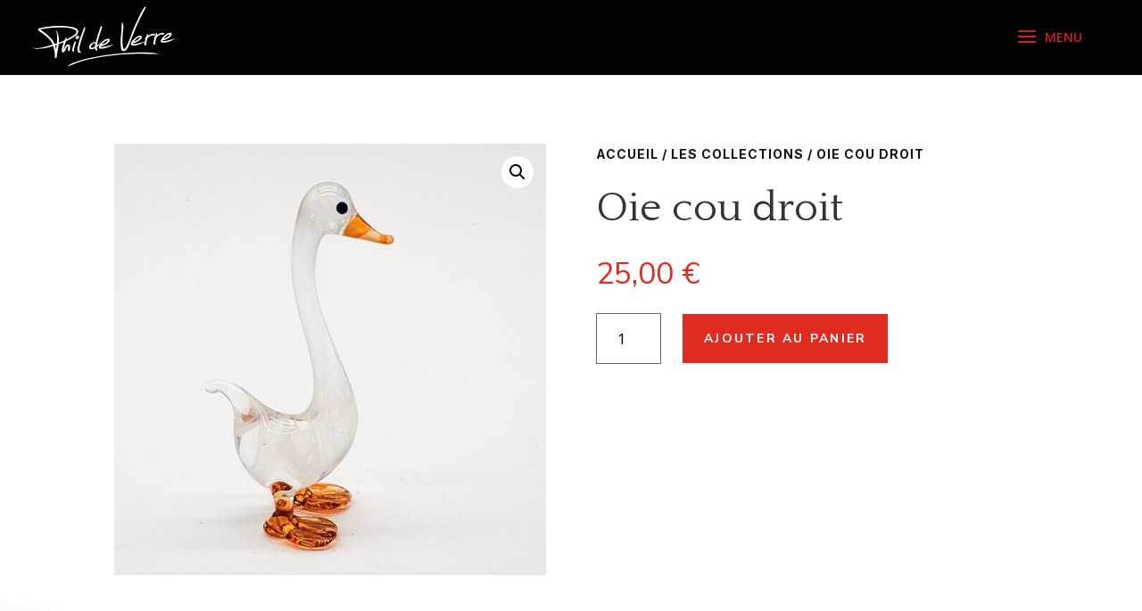

--- FILE ---
content_type: text/css
request_url: https://www.phil-de-verre.com/wp-content/themes/Divi-child/style.css?ver=4.23.0
body_size: 637
content:
/*
 Theme Name:     Divi Child Theme
 Theme URI:
 Description:    Child theme for Divi
 Author:
 Author URI:
 Template:       Divi
 Version:        1.0.0
*/
@import url("../Divi/style.css");
/* Theme customization starts here
-------------------------------------------------------------- */
a {
  -webkit-transition: all 0.2s ease-in;
  transition: all 0.2s ease-in;
}

#et-top-navigation {
  position: relative;
}
#et-top-navigation:before {
  content: "MENU";
  position: absolute;
  text-align: right;
  right: 35px;
  top: 30px;
  color: #d0201f;
  -webkit-transition: 0.4s ease-in-out;
  transition: 0.4s ease-in-out;
}
#et-top-navigation .mobile_menu_bar.et_pb_header_toggle {
  width: 113px;
}

.et-fixed-header #et-top-navigation:before {
  top: 15px;
}

.woocommerce {
  padding-bottom: 50px;
}

#main-content .woocommerce-message {
  padding-bottom: 7px !important;
  background: #5e1919 !important;
}

#main-content .woocommerce-message a.button.wc-forward {
  -webkit-transform: translateY(-5px) !important;
          transform: translateY(-5px) !important;
}

.shop_table .actions button {
  color: #ffffff !important;
  background-color: #d0201f !important;
  border-color: #d0201f !important;
  border-radius: 0px !important;
  font-size: 14px !important;
}
.shop_table .actions button::after {
  line-height: 0.7em !important;
}
.shop_table .actions button:hover::after {
  margin-left: 0.1em !important;
}

.woocommerce .quantity input.qty, .woocommerce-page .quantity input.qty, .woocommerce #content .quantity input.qty, .woocommerce-page #content .quantity input.qty, .woocommerce-cart table.cart td.actions .coupon .input-text, .woocommerce form .form-row input.input-text, .woocommerce form .form-row textarea, .et_pb_wc_cart_totals .select2-container--default .select2-selection--single, .et_pb_wc_checkout_billing .select2-container--default .select2-selection--single, .et_pb_wc_checkout_shipping .select2-container--default .select2-selection--single {
  color: #333232;
}

--- FILE ---
content_type: image/svg+xml
request_url: https://www.phil-de-verre.com/wp-content/uploads/2023/10/logo-blanc.svg
body_size: 28720
content:
<?xml version="1.0" encoding="UTF-8"?>
<!-- Generator: Adobe Illustrator 27.8.0, SVG Export Plug-In . SVG Version: 6.00 Build 0)  -->
<svg xmlns="http://www.w3.org/2000/svg" xmlns:xlink="http://www.w3.org/1999/xlink" version="1.1" id="Calque_1" x="0px" y="0px" viewBox="0 0 2833 1221" style="enable-background:new 0 0 2833 1221;" xml:space="preserve">
<style type="text/css">
	.st0{fill-rule:evenodd;clip-rule:evenodd;fill:#FFFFFF;}
</style>
<path class="st0" d="M642.4,669.3c2.3-4.7,4.8-9.4,8-14.4c3.1-5.1,6.9-10.7,11.6-17c4.8-6.3,10.6-13.5,16.7-20.3  c2,0.4,4.1,0.9,5.4,1.4c1.4,0.5,2.1,0.9,2.8,1.3c0.7,0.4,1.3,0.9,1.9,1.4c0.5,0.6,0.7,0.8,1,1.5c0.2,0.4,0.4,1,0.6,1.5  c-0.8,2.2-1.5,4.4-3,8.8c-1.5,4.4-3.7,11-5.9,17.5c15.8-7.8,31.6-15.9,44.5-22.9c12.9-6.9,23.1-12.7,32.3-18.2  c9.2-5.4,17.4-10.5,22.4-13.7c5-3.2,6.9-4.4,8.9-5.7c2-1.3,4.2-2.8,6.4-4.3c2.3-1.5,4.6-3.1,6.7-4.6c2-1.4,3.8-2.6,5.4-3.8  c4.5-3.2,8.6-6.3,13-9.7c1.4-1.1,2.7-2.1,3.9-3.1c1.2-1,2.4-1.9,3.4-2.8c2.1-1.7,3.8-3.2,5.7-4.8c2.8-2.4,4.9-4.4,7.2-6.6  c0.8-0.8,1.7-1.6,2.3-2.2c1.5-1.5,2-2,3.1-3.1c0.6-0.7,1.4-1.5,2.1-2.2c0.7-0.8,1.4-1.5,2-2.1c1.1-1.2,1.9-2.1,2.8-3.2  c2.2-2.6,4.3-5.3,6.1-7.8c1.8-2.5,3.2-4.8,4.3-6.8c1.1-2,1.9-3.7,2.6-5.4c1.3-3,2.2-6.3,2.7-9.3c0.5-3,0.5-5.9,0.2-8.6  c-0.6-5.1-2.2-8.9-5.2-13.6c-0.9-1.3-1.6-2.3-2.7-3.6c-1-1.2-2.2-2.5-3.2-3.5c-2-2-4.9-4.5-7.3-6.3c-2-1.5-5.2-3.7-8.2-5.5  c-2-1.2-3.8-2.2-5.8-3.3c-1.1-0.6-2.2-1.2-3.5-1.8c-1.3-0.6-2.7-1.3-4.9-2.3c-2.2-1-5.3-2.4-8.2-3.6c-3-1.2-5.8-2.4-8.5-3.4  s-5.2-1.9-9.8-3.4c-4.6-1.5-11.2-3.6-18.2-5.6c-7-2-14.4-3.9-22.6-5.8c-8.1-1.8-17-3.6-23.2-4.8c-6.2-1.2-9.7-1.8-13.2-2.4  c-3.6-0.6-7.2-1.1-11-1.7c-11.1-1.6-23.5-3.2-35.6-4.3c-3.8-0.4-7.5-0.7-10.8-0.9c-3.2-0.2-5.9-0.4-9-0.6c-3.1-0.2-6.6-0.4-12.5-0.7  c-5.9-0.3-14.2-0.6-24.9-1.1c-10.6-0.4-23.5-0.9-33.3-1.2c-9.8-0.3-16.4-0.4-22.2-0.5c-5.8-0.1-10.9-0.2-20.8-0.1  c-9.9,0.1-24.7,0.3-41.6,0.9c-16.9,0.6-35.9,1.6-62.5,3.7c-26.5,2.1-60.5,5.5-89.8,8.8c-29.3,3.3-53.9,6.6-74,9.7  c-20.1,3-35.8,5.8-49.9,8.5c-14.1,2.7-26.7,5.3-39.3,8.2c26,18.6,51.8,37.4,69.4,50.6c17.6,13.1,26.9,20.5,35.2,27.3  c8.3,6.7,15.7,12.8,21.9,18.1c6.2,5.3,11.1,9.7,14.7,12.9s5.5,5,7.4,6.7c1.8,1.7,3.4,3.1,6.6,6.1c3.2,3.1,8.1,7.7,13.7,13.2  c5.6,5.5,11.9,11.8,21.1,21.3c9.1,9.5,21,22.1,32.8,34.7l49.7,85.1l41.3-12.2c2.2-28.6,3.9-57.2,4.7-76.5  c0.8-19.3,0.6-29.3,0.3-38.1c-0.3-8.8-0.7-16.5-1.2-22.8c-0.5-6.3-1-11.3-1.7-16.9c-0.7-5.7-1.5-12-2.7-20.4  c-1.3-8.4-3-18.8-4.8-29.2L480,483.5l3.8-3.1l3.3-0.3c5.7,8.3,11.2,16.9,15.2,23.4c4,6.6,6.5,11.3,8.5,15.4  c2.1,4.2,3.7,7.8,5.3,11.8c1.7,4.1,3.3,8.5,5,13.7c1.7,5.2,3.5,11,5.6,20.7c2.1,9.7,4.6,23.4,6.1,32.5c1.5,9.1,2.2,13.7,2.8,18.1  c1.2,8.8,2.4,17.1,3.5,25.5l-3.1,71.2C571.7,699.5,607,685.2,642.4,669.3 M468.5,762.6l12.9,72.3l3.3-0.3l13.6-74.9l-5.6-4.9  L468.5,762.6z M670.5,683.8c-7,21.3-13.8,42.7-18.6,58.5c-4.8,15.8-7.6,25.9-9.9,34.8c-2.4,8.9-4.2,16.6-5.4,21.5  c-1.2,4.9-1.6,6.9-2,9.3s-1,5.2-2,10.7s-2.5,13.6-3.9,21.7l3.3-0.3c5.1-13.3,10.6-26.5,14.6-35.3c4-8.8,6.7-13.4,9.1-17.4  c2.5-4.1,4.8-7.7,7.4-11.2c1-1.3,2-2.5,3-3.7c1-1.2,2.6-2.9,4.5-4.7c2.7-2.6,5.5-5,8.1-6.9c0.8-0.6,1.5-1.2,2.3-1.7  c0.7-0.5,1.5-1,2.4-1.6c1-0.6,2.2-1.4,3.8-2.4c1.6-0.9,3.5-2.1,6.4-3.7c2.9-1.6,6.9-3.6,10.9-5.6l10.5-3.8c3.7,1.8,7.4,3.6,9.8,4.9  c2.5,1.3,3.8,2.1,4.9,2.9c3.1,2,5.5,3.8,8.2,6.4c0.8,0.8,1.5,1.5,2.3,2.4c0.8,0.9,1.6,1.9,2.4,3.1c2,2.9,3.7,6.2,4.7,9.2  c0.2,0.6,0.4,1.3,0.7,2c0.5,1.6,1,3.6,1.4,5.7c0.2,1.1,0.4,2.3,0.6,3.7c0.2,1.5,0.3,3.2,0.4,6.1c0.1,2.8,0.1,6.7,0,11.2  c-0.1,4.5-0.4,9.6-1.7,19.7c-1.3,10-3.6,25-6.2,39.9l-18.1,9.9c-1.3-1.1-2.7-2.3-3.6-3.1c-1.8-1.6-2.3-2.2-3.3-3.2  c-1.6-1.7-2.9-3.5-4.1-5.4c-1.1-2-2.1-4.2-3-6.7c-0.9-2.5-1.7-5.3-2-11c-0.3-5.7,0-14.1,0.8-22.5c0.2-1.8,0.4-3.7,0.6-5.8  c0.2-2.1,0.5-4.5,1.1-8.9c0.6-4.3,1.5-10.6,2.4-16.8L712,775l-2.8-2.4l-3.3,0.3c-2.8,3.2-5.6,6.4-7.5,8.8c-2,2.3-3.1,3.7-4.1,4.9  c-1,1.2-1.8,2.3-2.7,3.3c-3.2,3.9-6.1,8-9.2,12.6c-3.1,4.6-6.2,9.8-9.7,16.4c-3.4,6.6-7.1,14.5-10.5,22.6c-0.9,2.2-1.8,4.4-2.8,6.9  c-1,2.5-2.1,5.4-4.1,10.6s-4.9,12.8-7.7,20.4c-1.2,1.7-2.5,3.3-3.9,4.9c-2.9,3.2-6.3,6.1-9.5,8.4c-1.6,1.1-3.2,2.1-4.5,2.8  c-2.6,1.4-4.5,2-6.7,2.6c-2.5,0.5-4.6,0.6-6.8,0.4c-2.8-0.4-5.9-1.2-8.9-2.9c-1-0.5-2-1.2-3.1-2c-1.1-0.9-2.3-2-3.4-3.1  c-2-2.1-3.4-4-4.3-5.8c-1.4-2.6-2.5-5.4-3.4-8.6c-0.9-3.1-1.7-6.7-2-11.5c-0.3-4.9-0.2-11,0.5-17.2c0.2-1.8,0.5-3.5,0.9-5.7  c0.4-2.1,0.9-4.7,2-9.6c1.1-4.9,2.8-12.1,6.4-26.7c3.5-14.6,8.9-36.6,12.9-51.8c4-15.2,6.5-23.7,8.8-31.3c2.3-7.5,4.5-14.2,6.7-20.7  c-5.7,2.4-11.3,4.7-17.9,7.4c-6.5,2.7-13.9,5.7-26.8,10.9c-12.9,5.2-31.4,12.6-49.8,20l-40.2,257.3l-10.9,6.5  c-2.3,0.2-4.6,0.5-6.2,0.6c-1.6,0.1-2.4,0.2-3.2,0.3c-2,0.2-3.7,0.2-5.6-0.9c-0.5-0.3-1-0.7-1.5-1.1c-0.4-0.4-0.8-0.9-1.2-1.5  c-0.2-0.2-0.3-0.5-0.5-0.8c-0.2-0.4-0.4-0.9-0.7-1.6c-0.3-0.7-0.6-1.7-1-2.7c-0.9-3.4-1.5-6.9-2.1-10.9c-0.6-4-1-8.6-0.7-17.5  s1.4-22.3,3.1-35.5c-5.6-33-11.6-66-16.1-88c-4.4-22-7.2-33.1-9.7-42.9c-2.6-9.8-4.9-18.2-7.5-26.6c-22.9,7.6-46,14.8-62.9,19.8  c-16.9,5-27.5,7.7-36.9,10c-9.4,2.2-17.5,4-25.5,5.7c-8,1.7-16,3.2-24.8,4.6c-8.8,1.5-18.6,2.9-30.4,4.4  c-11.9,1.5-25.9,2.9-43.8,4.6c-17.9,1.6-39.6,3.3-54.4,4.1c-14.9,0.8-23,0.8-30.2,0.6c-7.2-0.2-13.4-0.5-19.7-1  c-5-0.5-10-1.2-14.9-2.2c-4.8-1-9.4-2.2-13.9-3.6c-4.5-1.4-9-3.1-13.3-4.9c-1.4-0.6-2.8-1.2-4.3-2c-1.6-0.7-3.3-1.6-5.9-2.9  c-2.6-1.3-5.9-3-9.2-4.8l3.3-0.3c3.7,1.2,7.5,2.3,10.2,3.1c2.7,0.8,4.5,1.3,6,1.7c1.5,0.4,2.9,0.7,5.3,1.3c2.4,0.5,6,1.3,9.5,1.9  c3.6,0.6,7.2,1.1,10.7,1.5c3.6,0.4,7.1,0.6,11.1,0.8c4,0.1,8.6,0.2,13.9,0.1c5.3,0,11.3-0.1,22.9-0.8c11.6-0.7,28.8-2,46-3.6  c41.6-9.2,83.1-18.9,112.6-26.3c29.4-7.3,46.8-12.3,62.2-16.8c15.4-4.6,28.8-8.8,37.6-11.6c8.9-2.8,13.2-4.2,17.5-5.6  c4.3-1.4,8.7-2.8,13-4.2c-3.8-7.7-7.7-15.3-10.6-21c-3-5.7-5-9.5-6.8-12.8c-1.8-3.4-3.5-6.3-5.8-10.3c-2.3-4-5.3-9-8.2-13.5  c-5.7-9-10.4-15.6-15.9-22.9c-2.7-3.6-5.7-7.5-9.2-11.7c-3.5-4.2-7.4-8.7-12.3-14c-5-5.3-11-11.5-16.1-16.6  c-5.2-5.1-9.5-9.1-14.4-13.7c-5-4.5-10.5-9.6-19.4-17.2c-8.8-7.6-20.9-17.8-28-23.7c-7-5.9-9.1-7.6-13-10.8s-9.7-8-15.5-12.8  c-14.3-9.5-28.5-19.1-38-25.8c-9.5-6.7-14.4-10.3-18.7-13.6c-4.3-3.3-8.1-6.3-11.3-8.9c-3.2-2.6-5.8-4.6-9.2-7.2  c-3.4-2.6-7.5-5.7-10.3-7.9c-3.5-2.7-5.1-4.3-6.8-6.1c-0.3-0.3-0.6-0.7-0.9-1.1c-0.6-0.7-1.5-2.1-2.2-3.4c-1.2-2.3-1.4-3.3-1.6-5.1  c-0.1-0.7-0.1-1.3-0.1-2c0-0.7,0.1-1.4,0.3-2.8c0.2-1.4,0.6-3.5,0.9-5c0.3-1.5,0.5-2.3,0.6-3c0.4-1.7,0.9-3,1.7-4.5  c0.5-0.9,1.2-1.8,1.9-2.6c1.1-1.3,2.4-2.4,3.5-3.2c0.4-0.3,0.9-0.7,1.5-1.1c0.6-0.4,1.3-0.8,1.9-1.2c1.2-0.7,1.6-0.9,2.4-1.3  c0.4-0.2,1-0.5,2-0.9c1.1-0.5,2.7-1.2,4.2-1.8c1.6-0.6,3.2-1.2,4.5-1.7c1.4-0.5,2.6-0.8,4.7-1.4c2.1-0.6,5.2-1.4,9.1-2.4  c4-1,8.8-2.1,16.7-3.8s18.7-4,28.6-6.1c9.9-2,18.7-3.8,29-5.7c10.2-1.9,21.9-3.9,44.8-7.2c22.9-3.2,57.1-7.6,84.2-10.7  c27.1-3,47.1-4.6,66.5-5.8c19.3-1.2,38-2.1,56.2-2.6c18.2-0.5,35.8-0.7,53.7-0.5c17.8,0.2,35.8,0.8,52.3,1.7  c16.5,0.9,31.5,2.1,45.6,3.4c14.1,1.4,27.4,3,37.7,4.4c10.3,1.4,17.8,2.5,26.3,3.7c8.5,1.3,18.1,2.8,32.5,5.2  c14.4,2.4,33.6,5.7,52.8,9.1c9,3.5,17.9,7.1,24,9.7c6.1,2.6,9.3,4.1,12.2,5.5c2.9,1.4,5.5,2.7,7.3,3.6c1.8,0.9,3,1.6,4,2.2  c2.2,1.2,4.1,2.3,6,3.5c1,0.6,2.1,1.3,3.1,2c3.6,2.4,6.3,4.5,9.4,7.3c1.5,1.3,2.8,2.6,4,3.9c1.8,1.9,3.8,4.2,5.6,6.6  c0.6,0.7,1.1,1.4,1.6,2.1c1.4,2,3.6,5.4,5.2,8.5c0.5,0.9,0.9,1.8,1.3,2.6c1.7,3.5,2.9,7.2,3.8,11.1c0.9,3.9,1.3,8,1.2,12.5  c-0.1,4.5-0.7,9.4-1.8,14.1c-0.8,4.6-2.3,9.4-4.4,14.3c-1.1,2.5-2.3,4.9-3.3,6.8c-1,1.8-1.7,3-2.5,4.2c-0.8,1.2-1.7,2.5-2.6,4  s-2.1,2.9-2.9,4c-1.6,2.2-2.4,3.1-3.6,4.5c-1.8,2.2-4.6,5.3-7.5,8.4c-0.9,1-1.8,1.9-3.9,3.9c-2.1,2-5.4,5.2-9,8.3  c-3.6,3.2-7.3,6.4-12.6,10.6c-5.3,4.1-12.1,9.2-20.5,15c-8.3,5.8-18.2,12.4-27.1,18.1c-8.9,5.7-16.6,10.5-23.8,14.8  c-7.2,4.3-13.8,8.1-20.4,11.7c-6.7,3.7-13.5,7.2-21.1,11.1c-7.6,3.9-16.1,8.1-27.1,13.2C697.7,671.7,684.1,677.8,670.5,683.8  L670.5,683.8z"></path>
<path class="st0" d="M888.5,578c2.2-0.2,4-0.2,5.8,0c1.8,0.2,3.7,0.6,5.3,1.1c1.5,0.5,3.1,1.1,4.6,1.9c1.1,0.5,2.2,1.2,3.4,2  c1.2,0.9,2.5,1.9,4.1,3.8c1.6,1.8,3.6,4.4,5.4,7.2c0.7,1.1,1.4,2.2,1.9,3c0.8,1.3,1,1.7,1.5,2.4l-2.5,13.9c-0.2,1.2-0.5,2.4-1,3.6  c-1.2,3.5-4.2,8.1-7.8,11.9c-0.4,0.4-0.9,0.9-1.3,1.3c-0.9,0.9-1.9,1.8-3.1,2.8c-0.7,0.6-1.3,1.1-2.2,1.7c-0.8,0.6-1.8,1.4-3.3,2.4  c-1.5,1-3.5,2.4-4.6,3.1s-1.3,0.9-1.6,1.1c-0.2,0.2-0.5,0.4-1.1,0.7c-0.6,0.4-1.4,0.9-2.3,1.4l-9.9,1c-3-0.3-6-0.6-8-0.9  c-4-0.6-4.8-0.8-6.9-1.3c-1-0.2-2.2-0.6-3.1-0.9c-1.6-0.5-2.6-1-3.8-1.7c-0.6-0.4-1.2-0.8-1.8-1.4c-1.3-1.2-2.6-2.6-3.1-3.7  c-0.6-1.1-1.1-2.2-1.5-3.4c-0.8-2.5-0.9-5.5-0.4-8.4l2-11.1c0.2-1.3,0.6-2.6,1.1-4c1.3-3.8,4.3-8.7,7.9-12.8c0.4-0.5,0.9-1,1.3-1.4  c0.9-0.9,1.9-1.9,3.2-3.1c0.7-0.6,1.4-1.2,2.3-2s1.9-1.6,3.4-2.7c1.5-1.1,3.5-2.5,4.6-3.3c1.1-0.8,1.3-0.9,1.6-1.1  c0.3-0.2,0.6-0.4,1.2-0.8c0.6-0.4,1.4-1,2.2-1.6L888.5,578 M850.5,688.7l11.2,9.8l-0.5,2.8L826.9,819l-4.5,60.4l-10.5,3.7  c-3.6-1.5-7.1-3.1-9.5-4.5c-2.4-1.4-3.8-2.4-5.1-3.6c-1.3-1.2-2.5-2.4-3.6-3.7c-0.6-0.8-1.1-1.6-1.6-2.6c-0.5-1-1-2.1-1.4-3.6  c-0.4-1.5-0.8-3.5-1.1-5.3c-0.3-1.8-0.4-3.4-0.4-5.5c0-2.1,0.1-4.6,0.3-7.2c0.2-2.6,0.6-5.4,1.1-8.2l4.5-25  c4.9-18.9,10.1-37.7,13.9-50.3c3.8-12.6,6.1-19.1,8.2-24.8c2.1-5.7,4.1-10.7,6.2-15.7c1.8-4.8,3.6-9.7,5-12.9  c1.3-3.2,2.1-4.9,2.8-6.3c0.7-1.4,1.3-2.7,2-3.9c0.7-1.2,1.4-2.3,2-3.2c1.2-1.6,2-2.6,3.2-3.8c1.3-1.2,2.5-2.1,3.9-2.7  c0.7-0.4,1.6-0.7,2.9-1C846.6,689.1,848.6,688.8,850.5,688.7L850.5,688.7z"></path>
<path class="st0" d="M1027.6,419.4c1.7-0.2,3.3,0.6,4.5,2.2c1.7,2.4,3.2,6.3,3.7,9.6c0.1,0.5,0.2,1.1,0.3,1.7  c0.1,0.6,0.2,1.3,0.3,2.6c0.1,1.2,0.3,3,0.5,4.8c-22.4,63.5-44.1,127.3-58.1,170.4c-14.1,43.1-20.5,65.4-25.9,85  c-5.4,19.6-9.8,36.6-12.5,46.9c-2.7,10.3-3.5,14-4.6,18.2c-1,4.2-2.2,9-3.9,16c-1.7,7.1-4,16.4-6.2,25.8  c-0.8,12.6-1.2,25.3-1.2,33.8c0,8.5,0.5,12.8,1,16.6c0.5,3.8,1.1,7.1,1.9,10.4c0.3,1.1,0.6,2.2,1,3.1c0.4,1,0.7,1.9,1.1,2.8  c1,2.2,1.9,3.7,2.9,5.2c0.6,0.9,1.7,2.3,2.9,3.6c0.5,0.6,1.1,1.1,1.7,1.7c0.6,0.6,1.4,1.3,2.2,2c0.8,0.7,1.7,1.3,2.8,2.1  c1.1,0.7,2.4,1.5,4.2,2.6c1.9,1,4.4,2.2,5.9,2.9c1.4,0.7,1.8,0.9,2.2,1.1c0.9,0.4,2.4,1.1,4,1.7l2.8,2.5l-0.5,2.8l-27.5,8.1  c-5.9-1.5-11.7-3.3-15.6-4.7c-3.9-1.5-6-2.6-7.9-3.8c-1.9-1.1-3.6-2.3-5.2-3.6c-1.4-1.2-3-2.6-4.3-4.2c-1.3-1.6-2.2-2.9-3.2-4.6  c-0.4-0.7-0.8-1.4-1.1-2c-0.3-0.6-0.5-1-0.8-1.7c-0.3-0.7-0.7-1.6-1-2.7c-0.4-1.1-0.7-2.3-1.1-3.7c-0.4-1.5-0.8-3.3-1.2-5.3  c-0.4-2-0.8-4.3-1-6.5c-0.3-2.2-0.5-4.4-0.7-6.9c-0.2-2.5-0.4-5.3-0.6-10.5c-0.2-5.1-0.3-12.6-0.3-20.1c3.1-18.6,6.7-37.1,11.4-58.2  c4.7-21.1,10.6-44.7,19.8-76c9.2-31.3,21.8-70.2,29.7-94.3c8-24.1,11.3-33.3,15.2-44c3.9-10.7,8.3-22.7,16.5-44.5  c8.2-21.8,20.2-53.3,32.4-84.8l3.8-3.1L1027.6,419.4"></path>
<path class="st0" d="M1147.4,805c1.5,1.5,3,2.5,4.6,3.2c0.9,0.4,1.8,0.8,3.3,1c1.5,0.3,3.7,0.4,5.8,0.4c0.8,0,1.6-0.1,2.3-0.1  c0.3,0,0.6-0.1,1.4-0.2c1.6-0.2,5-0.7,7.6-1.4c1.3-0.3,2.5-0.6,3.5-0.9c1.9-0.6,3.3-1,4.9-1.6c0.8-0.3,1.5-0.5,2.7-1  c1.2-0.4,2.7-1,4.5-1.8c5.5-2.3,12.2-5.7,18.6-9.5c4.2-2.5,8.2-5.2,12.2-8.2l3.5-19.4l-1.3-10.8l3.8-3.1l-0.8-13.6l0.5-2.8l3.8-3.1  l-1.3-10.8c-5.6,0.5-11.3,1.2-15.1,1.8c-3.9,0.6-6,1.2-7.9,1.7c-1.9,0.5-3.6,1.1-5.8,1.9c-2.2,0.8-4.8,2-7.3,3.2  c-2.5,1.2-4.8,2.5-6.9,3.8c-2.1,1.3-4,2.6-5.3,3.5c-1.3,0.9-2,1.4-2.7,2c-0.7,0.6-1.4,1.1-2.1,1.7c-0.7,0.6-1.4,1.2-2.3,2  c-0.9,0.8-2,1.9-3.2,3.1c-1.2,1.2-2.4,2.6-3.8,4.4c-1.4,1.8-3,3.9-4.3,5.9c-1.4,2-2.5,3.9-3.8,6c-1.3,2.1-2.6,4.5-4.9,9  c-2.3,4.5-5.5,11.2-8.6,18c-0.2,1.6-0.2,3.2-0.2,4.5c0.1,2.5,0.6,4.2,1.5,6.1C1145.1,801.9,1145.9,803.4,1147.4,805 M1347.9,396.4  l8.4,7.4l-77.4,247.3L1259,743l-3.5,19.4c10.2-6.9,20.2-13.9,27-18.9c6.8-4.9,10.2-7.8,13.3-10.4c3.1-2.6,5.8-5,8.3-7.3  c2.4-2.3,4.5-4.6,6.6-7c2.1-2.4,4.2-5.1,6.3-8.1c2.1-3,4.3-6.5,6.2-10c0.6-1.1,1.2-2.1,1.7-3.1c1-1.8,1.8-3.3,2.6-4.9l3.3-0.3  c-0.3,1.8-0.6,3.6-1,5.2c-0.4,1.6-0.8,3-1.2,4.3c-0.4,1.3-0.9,2.6-1.2,3.4c-0.7,1.7-0.9,2-1.3,3.1c-0.2,0.5-0.5,1.1-1.1,2.2  c-0.5,1.1-1.4,2.8-2.6,4.9c-1.2,2.2-2.9,4.9-5,8c-2.1,3.2-4.7,6.8-7.3,10.4c-2.6,3.6-5.2,7-8.4,11.1c-3.2,4.1-7.1,8.8-15.4,17.8  c-8.3,9-21,22.2-33.9,35.2l11.6,66.3l-3.8,3.1l-3.3,0.3c-5.3-3.3-10.6-6.7-14.2-9.1c-3.6-2.4-5.4-3.9-7.1-5.3  c-1.8-1.5-3.5-2.9-5.1-4.3c-0.5-0.5-2.5-2.5-3.4-3.6c-0.5-0.6-1.4-1.9-2.2-3.1c-1.8-2.8-2.4-4.4-3.1-6.4c-0.5-1.3-0.9-2.9-1.2-4.1  c-0.3-1.1-0.6-3.1-0.8-5.1c-0.1-1.1-0.2-2-0.3-2.8c-0.2-1.5-0.2-2.5-0.3-3.6l-3.3,0.3c-6.5,2.4-12.9,4.8-17.3,6.3  c-4.3,1.5-6.5,2.2-8.5,2.8c-3.8,1.2-6.7,2-9.9,2.9c-1.6,0.4-3.1,0.8-4.6,1.2c-1.4,0.4-2.8,0.7-3.9,0.9c-2.2,0.5-3.7,0.8-5.4,1.2  c-0.8,0.1-1.7,0.3-3.8,0.6c-2.1,0.3-5.6,0.7-8.2,1c-2.6,0.2-4.4,0.3-6,0.3c-4.4,0-7-0.3-10.2-0.8c-1-0.2-2.1-0.4-3.1-0.6  s-1.9-0.5-2.8-0.7c-1.8-0.5-4-1.3-6.3-2.5c-1-0.5-2-1.1-2.8-1.6c-2.4-1.6-3.8-2.7-5.6-5c-1.3-1.6-2.8-4.4-3.7-6.9  c-0.5-1.3-0.8-2.5-1.2-4c-0.4-1.5-0.8-3.4-1.3-6.8c-0.5-3.4-1-8.4-1.4-13.4c0.5-2.7,1-5.3,1.3-7.1c0.3-1.8,0.5-2.7,0.7-3.5  c0.2-0.8,0.3-1.5,0.7-2.8c0.8-2.8,2.2-7.5,3.8-11.3c0.8-1.9,1.6-3.8,2.2-5.2c1.3-2.8,2.1-4.2,3.2-6.4c0.6-1.1,1.2-2.2,1.9-3.3  c0.6-1.1,1.2-2.1,1.8-3c0.6-0.9,1.2-1.8,2-3c1.6-2.4,4.6-6.3,7.7-9.7c1.5-1.6,2.9-3.1,4.4-4.5c1.5-1.4,3.1-2.8,4.4-3.9  c1.3-1.1,2.3-1.9,3.4-2.7c1.1-0.8,2.3-1.7,3.8-2.7c1.5-1,3.1-2.1,4.4-2.8c2.2-1.4,3.2-2,4.6-2.8c0.6-0.3,1.2-0.7,2.5-1.4  c2.5-1.4,7.2-3.9,11.1-5.8c2-1,3.8-1.8,5.8-2.8c2.1-0.9,4.4-2,6.6-3c4.3-1.9,8.2-3.6,12.1-5.3l19.9-1.9l16.1,1.2  c12-44.2,24.4-88.2,33.1-117.8c8.6-29.6,13.5-44.7,17.9-58c4.4-13.3,8.4-24.9,12.5-36.4c3-10.4,5.9-20.8,8.7-30.6  c2.7-9.7,5.2-18.8,7.2-25.3c2.3-7.4,4-11.9,6.1-16.3c0.3-0.5,0.6-1.1,0.9-1.7c0.8-1.6,1.6-3,2.3-4.1c0.3-0.4,0.6-0.9,0.9-1.3  c0.9-1.3,1.9-2.6,2.8-3.7c1-1.1,1.9-2.1,2.8-3c0.9-0.8,1.7-1.5,2.8-2.2c1-0.7,2.2-1.5,3.6-2.1s2.9-1.3,5-1.8  C1342.6,397,1345.2,396.6,1347.9,396.4L1347.9,396.4z"></path>
<path class="st0" d="M1350.7,749c11.6-4.2,23.1-8.7,31-12.2c7.9-3.4,12.3-5.7,16.3-7.9c4-2.2,7.7-4.3,11.1-6.5  c3.4-2.2,6.7-4.4,10.4-7.2c3.8-2.8,8.1-6.1,15.1-12.3c7.1-6.2,16.9-15.3,26.6-24.7l1.5-8.3l-5.6-4.9c-11.7,3.6-23.3,7.8-31.4,11.3  c-8.1,3.5-12.7,6.3-17,9.1c-4.3,2.8-8.2,5.7-11.2,8.1c-3.1,2.5-5.4,4.5-8,7c-2.7,2.5-5.7,5.5-9.6,9.7c-3.9,4.2-8.7,9.7-11.7,13.2  s-4.3,5.1-5.8,6.9c-1.4,1.8-3.1,3.8-5.7,7c-2.5,3.2-6,7.6-9.4,11.9L1350.7,749 M1468.7,636.7c3,0.5,6,1,8,1.4c3.9,0.8,4.8,1,6.8,1.7  c1,0.3,2.1,0.7,2.9,1.1c2.5,1.1,3.9,1.8,5.8,3.7c1.2,1.3,2.4,2.8,2.9,4c0.4,0.8,0.8,1.6,1.1,2.4c0.3,0.9,0.5,1.8,0.7,2.9  c0.2,1.1,0.3,2.4,0.1,5.1c-0.3,3.7-1.3,10-2.8,15.1c-0.2,0.8-0.5,1.7-0.9,2.8c-0.8,2.2-2,5.2-3.4,7.9c-0.7,1.4-1.5,2.7-2.2,3.9  c-1.4,2.3-2.7,4.1-4.1,6.2c-0.7,1-1.5,2-2.6,3.4c-1.2,1.4-2.8,3.4-4.8,5.7c-2.1,2.3-4.7,5-7.2,7.4c-2.5,2.5-5,4.8-8.3,7.6  c-3.2,2.8-7.2,6-11.7,9.3c-4.5,3.4-9.4,6.9-18.8,12.3c-9.4,5.4-23.3,12.6-31.9,17.1c-8.6,4.4-12.1,6.1-15,7.5  c-2.9,1.4-5.4,2.6-7.7,3.7c-2.2,1.1-4.3,2.1-6.3,3l-20.4,4.7l-23.2,2.3c0.1,2.3,0.3,4.6,0.6,6.3c0.3,1.6,0.7,2.5,1.1,3.4  c0.4,0.9,0.9,1.8,1.5,2.6c0.8,0.9,1.5,1.4,2.3,2c0.5,0.3,1,0.6,2,0.9c0.9,0.3,2.3,0.7,3.5,1c1.2,0.3,2.4,0.4,3.9,0.5  c1.5,0.1,3.2,0.2,5.2,0.2c2,0,4.1-0.2,10.2-0.7c6.1-0.6,16.1-1.6,24.3-2.7c8.2-1.1,14.5-2.1,20.3-3.2c5.7-1.1,10.9-2.2,18.1-3.8  c7.2-1.7,16.5-3.9,27.3-6.6c10.8-2.7,23-5.8,43.8-11.6c20.9-5.8,50.4-14.2,79.9-22.9c-5.1,3.2-10.2,6.5-13.8,8.7  c-3.6,2.2-5.6,3.4-7.3,4.5c-1.8,1.1-3.3,2-6.8,4c-3.5,2-8.9,5.1-14.7,8.2c-5.7,3.1-11.7,6.2-18,9.3c-6.2,3.1-12.8,6.1-19.6,9.1  c-6.9,3-14.2,6-19.4,8.1c-5.2,2.1-8.4,3.3-11.3,4.4c-2.8,1.1-5.3,1.9-7.7,2.8c-2.4,0.8-4.9,1.6-7.6,2.5c-2.8,0.9-5.9,1.9-11.3,3.5  c-5.4,1.6-13,3.7-20.7,5.8c-14.5,3.5-29.1,6.4-40.3,8.2c-11.2,1.8-19,2.4-25.9,2.7c-6.9,0.3-13,0.3-19-0.1c-3.2-0.3-6.4-0.7-9-1.2  c-2.6-0.5-4.6-1-6.4-1.6c-1.7-0.6-3.2-1.1-4.5-1.7c-1.3-0.6-2.3-1.1-3.3-1.7c-1.8-1.1-3.3-2.1-4.8-3.5c-3.3-3.1-5.4-6.3-6.6-9.4  c-0.4-1.1-0.8-2.4-1-3.7c-0.3-1.3-0.4-2.7-0.4-4.4c0-1.7,0.2-3.6,0.6-6.4c0.4-2.8,1.1-6.5,1.6-9c0.5-2.5,0.8-3.9,1.1-5  c0.3-1.1,0.6-2.1,1.1-3.6c0.5-1.5,1.2-3.5,2.1-5.6c0.9-2.1,1.9-4.4,3.3-6.9c1.4-2.5,3-5.4,5.5-9.2c2.5-3.8,5.9-8.5,9.6-13.3  c3.7-4.8,7.7-9.6,12.1-14.5c4.4-4.9,9.2-9.9,13.2-13.9c4-4,7.4-7.1,11.1-10.6c3.8-3.4,8-7.3,16-14.1c8-6.9,19.9-16.8,31.9-26.7  c9.5-5.5,19.2-10.5,26.4-13.8c7.1-3.2,11.6-4.6,15.6-5.6c4-1,7.3-1.7,10.8-2.1L1468.7,636.7L1468.7,636.7z"></path>
<path class="st0" d="M2173.5,25.3l8.4,7.4c-19.6,36-39,72.2-53.8,100.4s-25,48.4-33.9,66.4c-8.9,18-16.5,33.7-22.5,46.2  c-6,12.6-10.5,22.1-15.6,32.9c-5.1,10.9-10.9,23.2-20,43c-9.1,19.8-21.7,47.2-34.1,74.6c-14.9,35.8-29.5,71.7-43.6,106.7  c-14.1,35.1-27.5,69.3-40.4,102.9c-12.9,33.6-25.3,66.4-32.7,86.1c-7.4,19.7-9.9,26.3-12.8,34.3c-3,8-6.5,17.5-10,26.9  c-6.3,14.6-12.8,29-17.5,38.8c-4.7,9.8-7.5,14.8-10.1,19.4c-2.6,4.5-5,8.6-7.5,12.5c-1.3,2-2.8,4.1-4.3,6.1  c-1.4,1.9-2.6,3.4-3.8,4.9c-1.2,1.5-2.7,3.4-4.4,5.3c-0.8,1-1.7,2-2.4,2.8c-1.4,1.6-2.4,2.7-3.4,3.8c-1,1.1-2.2,2.3-3.2,3.4  c-0.5,0.5-1,1-1.8,1.8c-0.8,0.8-1.9,1.8-2.9,2.8c-1,0.9-1.9,1.7-2.7,2.4c-1.7,1.4-3.6,2.9-5.6,4.4c-1.1,0.8-2.1,1.4-3,2  c-1,0.6-1.8,1.2-3.1,1.9c-2.5,1.4-6,3-8.9,4c-1.4,0.5-2.8,0.9-4.3,1.1c-3.5,0.5-7.1,0.9-10,1.3c-2.9,0.3-5.1,0.5-7.2,0.6  c-2,0.1-3.9,0.2-5.7,0.2c-1.5,0-3-0.1-4.3-0.3c-1.3-0.2-2.4-0.3-3.5-0.6c-1-0.2-2-0.5-2.9-0.8c-2.1-0.7-3.8-1.4-5.7-2.5  c-1.1-0.6-2.2-1.3-3.3-2.2c-0.6-0.4-1.1-0.9-1.9-1.6c-0.8-0.7-1.8-1.7-2.8-2.9c-1-1.1-2-2.4-3.2-4.1s-2.4-3.9-3.5-6.2  c-0.7-1.5-1.3-2.9-1.8-4.1c-0.2-0.6-0.4-1.1-0.9-2.6s-1.3-3.8-2-6.3c-0.7-2.4-1.3-4.9-1.9-7.1c-0.5-2.2-0.9-4.1-1.4-7.6  c-0.6-3.5-1.3-8.6-2.1-14.9c-0.8-6.3-1.5-13.8-2.6-27.5c-1.1-13.7-2.5-33.6-3.7-53.5c-0.5-11.2-0.7-22.4-0.7-35.3  c0-12.9,0.2-27.5,1.9-53.6c1.7-26.2,4.8-63.9,7.2-90.1c2.3-26.2,3.9-40.9,5.3-53.9c1.4-13.1,2.6-24.5,3.8-36  c-0.4-13.3-0.6-26.7-0.4-39.9c0.1-13.2,0.5-26.3,1.3-39.4c0.7-13,1.8-26,2.3-33.3c0.6-7.3,0.7-8.9,1-12c0.3-3.1,0.7-7.7,1.1-12.2  l6.6-0.7c6.1,13.7,11.6,27.7,15,38c3.4,10.3,4.7,16.9,5.6,22.7c0.9,5.8,1.3,10.9,1.4,15.9c0.1,3,0.1,5.9,0.1,9.4  c0,3.4-0.1,7.3-0.6,14.1c-0.4,6.8-1.3,16.5-2.6,29.6c-1.3,13.1-3.2,29.6-4.8,46c-1.6,16.4-2.9,32.8-4.2,49.2  c-1.2,16.4-2.3,32.7-3.2,55.5c-0.9,22.8-1.6,52-1.7,74.6c0,22.6,0.6,38.5,1.4,52.7c0.8,14.2,1.8,26.7,3,37.3  c1.2,10.7,2.6,19.6,3.8,26c1.2,6.5,2.3,10.6,3.4,14.3c1.1,3.7,2.2,7,3.3,10.2c0.6,1.6,1.3,3.1,1.9,4.4c0.6,1.3,1.2,2.3,1.7,3.2  c0.5,0.9,1,1.7,1.4,2.2c0.9,1.3,1.5,2,2.3,2.9c0.6,0.6,1.2,1.1,1.8,1.6c2.3,1.9,3.6,2.2,5.4,2.6c2.7,0.4,5.2-0.1,8.2-1.7  c0.6-0.4,1.2-0.7,1.8-1.1c1.6-1,2.4-1.7,3.5-2.6c0.4-0.4,1-0.9,1.6-1.5c0.7-0.6,1.4-1.4,2-2.1c1.2-1.2,1.7-1.8,2.4-2.7  c0.4-0.4,0.8-0.9,1.6-2c1.7-2.1,4.9-6.3,7.2-9.8c1.1-1.6,2-3,4.3-6.8c2.2-3.8,5.8-9.9,9.7-16.9c3.9-7,8.1-14.9,14.8-29.2  c6.7-14.4,16-35.3,21-46.7c5-11.3,5.7-13.1,6.6-15.1c0.8-2,1.8-4.3,3.3-7.9s3.5-8.4,8.2-20.1c4.7-11.7,11.9-30.1,17.1-43.1  c5.1-13.1,8-20.7,10.6-27.5c2.6-6.8,4.7-12.7,6.9-18.6c2.2-6,4.3-12,6.8-18.9c2.5-6.9,5.2-14.7,9.7-27.8  c4.5-13.1,10.7-31.4,16.8-49.8c14-33,28.3-65.8,41.9-96.3c13.6-30.5,26.4-58.6,38.8-85.2c12.4-26.6,24.3-51.5,33.6-70.9  c9.3-19.4,16-33.3,24.3-50.2c8.2-16.9,17.9-36.9,27.7-56.9c8.6-15.2,17.3-30.3,23.3-40.4c6-10.1,9.3-15.3,12.3-19.8  c3-4.5,5.6-8.5,7.7-11.4c2.1-2.9,3.5-4.9,5.1-7c1.6-2.1,3.5-4.5,6-7.4c2.5-2.9,5.5-6.4,8.6-9.9L2173.5,25.3"></path>
<path class="st0" d="M1956.7,690.1c11.6-4.2,23.1-8.8,31-12.2c7.9-3.4,12.3-5.7,16.3-7.9c4-2.2,7.6-4.3,11.1-6.5  c3.4-2.2,6.6-4.4,10.4-7.2c3.8-2.8,8-6.1,15.1-12.3c7.1-6.2,16.9-15.3,26.6-24.7l1.5-8.3l-5.6-4.9c-11.7,3.6-23.2,7.8-31.3,11.3  c-8.1,3.5-12.7,6.3-17,9.1c-4.3,2.8-8.2,5.7-11.3,8.1c-3.1,2.5-5.4,4.5-8,7c-2.7,2.5-5.7,5.5-9.6,9.7c-3.9,4.2-8.7,9.7-11.7,13.2  c-3,3.5-4.3,5.1-5.8,6.9s-3.1,3.8-5.7,7c-2.5,3.2-6,7.5-9.4,11.9L1956.7,690.1 M2157.4,690.6l11.6-40.1c-1.4,0.1-2.8,0.1-3.7,0.1  c-1.6,0-1.9-0.2-2.6-0.4c-1.2-0.1-3.2-2.6-2.6-4.3l1-5.5c5.2-8.8,10.3-17.8,14.7-26.2c4.4-8.4,8.2-16.4,11.6-24  c3.4-7.6,6.3-14.9,8.1-19.6c1.9-4.7,2.7-6.8,3.5-8.9c1.6-4.2,3.2-8.4,4.8-12.6l3.8-3.1c1.6-0.2,3.1-0.3,4.3-0.4  c1.1-0.1,1.7-0.1,2.3-0.2c1.4-0.1,2,0,2.7,0.5c0.7,0.4,1.8,1.8,2,2.9c0.4,1.3,0.7,2.7,0.9,4.3c0.5,3.3,0.6,7.6,0.2,11.7  c-0.1,1.1-0.2,2.2-0.4,3.4c-0.2,1.2-0.3,2.6-0.8,5.2c-0.4,2.5-1,6.2-1.7,9.9c3.8-2.9,7.6-5.7,11.6-8.3c4-2.7,8.1-5.3,12.3-7.8  c4.2-2.5,8.4-4.8,11-6.2c2.6-1.4,3.6-1.9,4.7-2.5c2.4-1.2,5.4-2.7,8.4-4c1.6-0.7,3.2-1.4,4.5-2c1.3-0.6,2.4-1,3.9-1.6  c1.5-0.6,3.6-1.4,6.2-2.3c2.6-0.9,5.9-2,9.1-3c3.2-0.9,6.2-1.7,9-2.4c2.8-0.6,5.2-1.1,6.9-1.4c1.7-0.3,2.5-0.4,3.4-0.6  c1.7-0.2,3.7-0.5,5.6-0.7c1.6-0.2,3.1-0.3,4.4-0.4c0.6,0,1.2-0.1,2.2-0.1c1,0,2.4-0.1,3.6-0.1c2.6,0,4,0,5.8,0.1  c1.9,0.1,4.3,0.3,6.4,0.7c1,0.2,1.9,0.3,3.1,0.7c1.2,0.3,2.8,0.8,4,1.3c1.2,0.5,2,0.9,2.7,1.3c0.7,0.4,1.4,0.9,2,1.3  c1.9,1.7,3.3,3.6,4,5.2c0.2,0.6,0.4,1.1,0.6,1.8c0.1,0.6,0.3,1.3,0.3,2.4c0,1.1-0.1,2.6-0.3,4.1c-0.3,1.3-0.7,2.6-1.1,3.7  c-0.9,2.1-1.9,3.6-3.3,5.2c-0.7,0.8-1.5,1.6-2.4,2.4c-0.8,0.7-1.7,1.3-2.7,1.9c-1,0.6-2.1,1.1-3.4,1.6c-1.4,0.5-3,1-4.6,1.3  c-4,0.7-8.3,1-12.9,0.5c-1.2-0.1-2.4-0.3-3.3-0.4c-1.8-0.3-2.5-0.5-3.8-0.8c-1.2-0.3-2.5-0.7-3.7-1c-1.6-0.5-3.5-1.2-5.8-2.5  c-1-0.6-1.9-1.1-2.8-1.8c-14.1,5.4-28.1,11.2-37.4,15.5c-9.4,4.3-14.2,7-18.6,9.7c-5,3-9.5,5.9-13.6,9c-0.6,0.4-1.2,0.9-1.9,1.5  c-0.7,0.6-1.5,1.3-2.5,2.2c-1,1-2.4,2.2-3.6,3.5c-2.6,2.6-5.3,5.9-7.7,9.1c-1.2,1.6-2.3,3.2-3.4,4.9c-1.1,1.7-2.3,3.6-4.2,7.1  c-1.9,3.4-4.5,8.3-7,13.3c-3.5,15.8-7.1,31.5-9.6,42.6c-2.5,11.1-3.9,17.6-5.1,22.9c-1.2,5.3-2.1,9.6-3,13.8l5.1,7.7l-4,22.2  l-15.3,12.4c-1.7-0.6-3.4-1.1-4.6-1.6c-2.2-0.8-3-1.2-4.3-1.7c-1.5-0.7-2.9-1.4-4-2.1c-1.1-0.6-1.8-1.2-2.4-1.7  c-0.6-0.5-1.2-1.1-1.7-1.6c-2.1-2.2-3.4-4.5-4.3-7.5c-0.1-0.4-0.2-0.7-0.3-1.2c-0.1-0.5-0.2-1.1-0.4-2c-0.1-0.8-0.3-1.8-0.3-3.1  c-0.1-1.2-0.2-2.7-0.2-4.6c0-1.8,0.1-4,0.2-5.8c0.1-1.7,0.2-3,0.4-4.5c0.1-1.5,0.3-3.1,0.8-6.2c0.4-3.1,1.1-7.5,1.8-12l3.7-12.8  c-13,7.8-26.2,14.9-39.4,21.4c-6.6,3.3-13.3,6.4-20.3,9.5c-7,3.1-14.2,6-19.5,8.1c-5.2,2.1-8.5,3.3-11.3,4.4c-2.8,1-5.3,1.9-7.7,2.8  c-2.4,0.8-4.9,1.7-7.6,2.6c-2.8,0.9-5.9,1.9-11.3,3.5c-5.4,1.6-13,3.7-20.7,5.8c-14.5,3.5-29.1,6.4-40.4,8.2  c-11.2,1.8-19,2.4-25.9,2.7c-6.9,0.3-12.9,0.3-19-0.1c-3.2-0.3-6.4-0.7-9-1.2c-2.6-0.5-4.6-1-6.4-1.6c-1.7-0.6-3.2-1.1-4.5-1.7  c-1.3-0.6-2.4-1.1-3.4-1.7c-1.8-1.1-3.3-2.1-4.8-3.4c-3.3-3.1-5.4-6.3-6.6-9.4c-0.4-1.1-0.8-2.4-1-3.7c-0.3-1.3-0.4-2.8-0.4-4.4  c0-1.7,0.2-3.6,0.6-6.4c0.4-2.8,1.1-6.5,1.6-9c0.5-2.5,0.8-3.9,1.1-5c0.3-1.1,0.6-2.1,1.1-3.6c0.5-1.5,1.2-3.5,2.1-5.6  c0.9-2.1,1.9-4.4,3.3-6.9c1.4-2.5,3-5.4,5.5-9.2s5.9-8.5,9.6-13.3c3.7-4.8,7.7-9.6,12.1-14.4c4.4-4.9,9.2-9.8,13.2-13.8  c4-4,7.3-7.1,11.1-10.5c3.7-3.4,7.9-7.2,16-14.1c8.1-6.9,20-16.9,32-26.7c9.5-5.5,19.3-10.5,26.4-13.8c7.1-3.2,11.6-4.6,15.5-5.6  c3.9-1,7.3-1.7,10.8-2.1l16.6-1.6c3,0.5,6,1,8,1.4c3.9,0.8,4.8,1,6.8,1.6c1,0.3,2.1,0.7,2.9,1.1c2.5,1.1,3.9,1.9,5.7,3.7  c1.2,1.3,2.5,2.8,3,4.1c0.4,0.8,0.8,1.6,1.1,2.4c0.3,0.9,0.5,1.8,0.7,3c0.2,1.1,0.3,2.4,0.1,5.1c-0.4,3.7-1.4,10-2.8,15.2  c-0.2,0.8-0.5,1.6-0.9,2.7c-0.8,2.2-2,5.2-3.4,7.8c-0.7,1.4-1.5,2.7-2.2,3.9c-1.4,2.3-2.7,4.1-4.1,6.2c-0.7,1-1.5,2-2.6,3.4  c-2.4,3-7.1,8.3-12,13.1c-2.5,2.5-5,4.8-8.2,7.5s-7.2,6-11.7,9.3c-4.5,3.4-9.4,6.9-18.8,12.3c-9.4,5.4-23.3,12.6-31.3,16.8  c-8,4.1-10.2,5.2-12.6,6.4c-2.4,1.1-4.9,2.4-7.8,3.8c-2.8,1.4-6,2.9-9.1,4.4l-20.4,4.7l-23.2,2.3c0.1,2.3,0.3,4.6,0.6,6.3  c0.3,1.6,0.7,2.5,1.1,3.4c0.4,0.9,0.9,1.8,1.5,2.6c0.8,0.9,1.5,1.5,2.3,2c0.5,0.3,1,0.6,2,0.9c0.9,0.3,2.3,0.7,3.5,1  c1.2,0.3,2.4,0.4,3.9,0.5c1.5,0.1,3.2,0.2,5.2,0.2c2,0,4.1-0.1,10.2-0.7c6.1-0.6,16.1-1.6,24.3-2.7c8.2-1.1,14.5-2.1,20.3-3.2  c5.7-1.1,10.9-2.2,18.4-3.9c7.5-1.7,17.5-4.1,28.8-6.9c11.3-2.8,24.1-6.1,41.6-10.9C2112.9,703.5,2135.2,697.1,2157.4,690.6  L2157.4,690.6z"></path>
<path class="st0" d="M2520.6,530.4c1.8,2.4,2.6,4.7,2.8,7c0.2,1.8-0.1,4.2-0.8,6.7c-0.5,1.6-1.2,3-2.1,4.4c-0.9,1.3-1.8,2.5-2.9,3.5  c-1.8,1.7-3.7,3-5.6,3.9c-0.8,0.4-1.7,0.8-2.8,1.1c-1.1,0.4-2.4,0.7-3.3,0.9c-0.9,0.2-1.4,0.3-2,0.4c-1.4,0.2-3,0.4-4.7,0.4  c-2,0.1-4.2,0-6.5-0.2c-1.2-0.1-2.4-0.3-3.3-0.4c-1.8-0.3-2.4-0.4-3.6-0.7c-1.2-0.3-2.7-0.7-4-1.1c-1.5-0.5-3.6-1.3-5.6-2.4  c-1-0.5-1.9-1.1-2.9-1.8c-14.1,5.4-28.1,11.2-37.5,15.5c-9.4,4.3-14.2,7-18.6,9.6c-5,3.1-9.5,5.9-13.7,9.2c-0.6,0.5-1.2,1-1.9,1.6  c-0.7,0.6-1.4,1.2-2.4,2.1c-1,0.9-2.3,2.2-3.6,3.5c-2.6,2.6-5.3,5.9-7.7,9.1c-1.2,1.6-2.3,3.2-3.4,4.9c-1.1,1.7-2.4,3.6-4.3,7.1  c-1.9,3.4-4.5,8.3-7,13.3c-3.6,15.9-7.1,31.8-9.6,42.9c-2.5,11.1-3.9,17.5-5,22.8c-1.2,5.3-2.1,9.5-3,13.7l5.1,7.7l-4,22.2  l-15.3,12.4c-1.8-0.6-3.6-1.2-4.8-1.6c-2.2-0.8-2.9-1.1-4.1-1.6c-1.5-0.7-2.9-1.4-3.9-2c-1.1-0.6-1.8-1.2-2.4-1.7  c-0.7-0.5-1.2-1.1-1.7-1.6c-2.1-2.2-3.4-4.6-4.3-7.5c-0.1-0.4-0.2-0.7-0.3-1.2c-0.1-0.5-0.2-1.1-0.4-2c-0.1-0.8-0.2-1.8-0.4-3.1  c-0.1-1.2-0.2-2.7-0.1-4.6c0-1.8,0.1-4,0.2-5.8c0.1-1.7,0.2-3,0.4-4.5c0.2-1.5,0.3-3.1,0.8-6.2c0.4-3.1,1.1-7.5,1.8-12l17.4-60.3  c-1.4,0.1-2.8,0.1-3.7,0.1c-1.6,0-1.9-0.2-2.6-0.3c-1.2-0.1-3.2-2.6-2.6-4.3l1-5.6c5.2-8.8,10.2-17.7,14.6-26.1  c4.4-8.4,8.2-16.4,11.6-24c3.4-7.6,6.3-14.9,8.1-19.6c1.9-4.7,2.7-6.8,3.5-8.9c1.6-4.2,3.2-8.4,4.8-12.7l3.8-3.1  c1.6-0.2,3.2-0.3,4.3-0.4c1.1-0.1,1.7-0.1,2.3-0.2c1.4-0.1,2,0,2.7,0.5c0.7,0.4,1.8,1.8,2,2.9c0.4,1.3,0.7,2.7,0.9,4.3  c0.5,3.4,0.6,7.6,0.1,11.7c-0.1,1-0.2,2-0.4,3.2c-0.1,1.2-0.3,2.5-0.7,5.1c-0.4,2.6-1.1,6.4-1.7,10.2c3.8-2.9,7.6-5.7,11.6-8.4  c4-2.7,8.1-5.3,12.3-7.8c4.2-2.5,8.4-4.8,11.1-6.3c2.7-1.5,4-2.1,5.3-2.8c2.8-1.4,5.3-2.6,7.9-3.7c1.4-0.6,2.9-1.3,4.1-1.8  c1.3-0.6,2.3-1,3.9-1.6c1.6-0.6,3.7-1.4,6.3-2.3c2.6-0.9,5.8-2,8.9-2.9c3.1-0.9,6.2-1.8,9.1-2.4c2.8-0.6,5.3-1.1,7-1.4  c1.7-0.3,2.5-0.4,3.4-0.6c0.9-0.1,1.8-0.3,2.8-0.4c1.7-0.2,3.3-0.4,4.6-0.5c0.6-0.1,1.2-0.1,1.9-0.2c2.3-0.2,6-0.3,9.3-0.3  c1.9,0,4.1,0.2,6.5,0.4c1.1,0.1,2.2,0.3,3.1,0.4c0.9,0.2,1.7,0.3,2.9,0.6c1.2,0.3,2.8,0.8,4,1.3c1.2,0.5,2,0.9,2.7,1.3  c1.3,0.8,2.2,1.4,3.5,2.7C2520.3,530,2520.4,530.2,2520.6,530.4"></path>
<path class="st0" d="M2519.4,635.4c11.6-4.2,23.1-8.8,31-12.2c7.9-3.4,12.3-5.7,16.3-7.9c4-2.2,7.6-4.3,11-6.5  c3.4-2.2,6.6-4.4,10.4-7.2c3.8-2.8,8.1-6.1,15.1-12.3c7.1-6.2,16.9-15.3,26.6-24.7l1.5-8.3l-5.6-4.9c-11.7,3.6-23.3,7.8-31.3,11.3  c-8.1,3.5-12.7,6.3-17,9.1c-4.3,2.8-8.2,5.7-11.3,8.1c-3.1,2.4-5.4,4.5-8,7c-2.7,2.5-5.7,5.5-9.6,9.7c-3.9,4.2-8.7,9.7-11.6,13.2  c-3,3.5-4.2,4.9-5.6,6.6c-1.4,1.7-2.9,3.6-5.5,6.8c-2.6,3.2-6.2,7.8-9.8,12.4L2519.4,635.4 M2637.4,523.1c3,0.5,5.9,1,7.9,1.3  c2,0.4,3.1,0.6,4.1,0.9c1,0.2,1.8,0.5,2.7,0.7c1.2,0.4,2.4,0.8,3.2,1.2c1.6,0.7,2.6,1.2,3.7,2c1.2,0.8,2.6,2.4,3.7,3.8  c1.2,1.7,1.7,2.8,2.2,4.3c0.3,0.9,0.5,1.8,0.7,3c0.2,1.1,0.3,2.4,0.1,5.1c-0.3,3.2-1.1,8.2-2.2,13.1c-0.2,0.8-0.4,1.6-0.6,2.3  s-0.5,1.5-0.8,2.5c-0.8,2.1-2,5.1-3.4,7.7c-0.7,1.4-1.5,2.8-2.2,4c-1.4,2.3-2.7,4.1-4.1,6.2c-0.7,1-1.5,2-2.6,3.4  c-1.2,1.4-2.7,3.3-4.8,5.6c-2.1,2.3-4.6,4.9-7.2,7.4c-2.6,2.5-5.1,4.8-8.3,7.6c-3.2,2.8-7.2,6-11.7,9.3c-4.5,3.4-9.4,6.9-18.8,12.3  c-9.4,5.4-23.2,12.6-31.8,17.1c-8.6,4.4-11.9,6-15.9,7.9c-4,1.9-8.5,4.1-13.1,6.3l-20.4,4.7l-23.2,2.2c0.1,2.3,0.3,4.7,0.6,6.3  c0.3,1.6,0.7,2.5,1.1,3.4c0.4,0.9,0.9,1.8,1.5,2.6c0.8,0.9,1.5,1.5,2.3,2c0.5,0.3,1,0.6,2,0.9c0.9,0.3,2.2,0.7,3.5,1  c1.2,0.3,2.5,0.4,3.9,0.5c1.5,0.1,3.3,0.2,5.2,0.2c2,0,4.1-0.1,10.1-0.7s16.1-1.6,24.3-2.7c8.2-1.1,14.5-2.1,20.3-3.2  c5.7-1.1,10.9-2.2,18.1-3.8c7.2-1.7,16.6-3.9,27.4-6.6c10.8-2.7,23.1-5.8,43.9-11.6c20.8-5.8,50.3-14.2,79.7-22.9  c-4.8,3-9.6,6.1-13.1,8.2c-3.5,2.2-5.7,3.5-7.6,4.6c-1.9,1.2-3.6,2.2-7.3,4.2c-3.6,2.1-9.2,5.2-15,8.4c-5.8,3.1-11.8,6.2-18,9.3  c-6.2,3-12.5,6-18.9,8.9c-7.5,3.2-15.1,6.3-20.4,8.4c-5.3,2.1-8.3,3.3-11,4.3c-2.7,1-5,1.8-7.4,2.6c-2.4,0.8-4.8,1.6-7.6,2.5  c-2.8,0.9-5.9,1.9-11.3,3.5c-5.4,1.6-13.1,3.7-20.7,5.8c-14.5,3.5-29.1,6.4-40.3,8.2c-11.2,1.8-19,2.4-25.9,2.7  c-6.9,0.3-13,0.3-19,0c-3.1-0.3-6.3-0.7-8.9-1.2s-4.6-1-6.4-1.6c-1.8-0.6-3.3-1.1-4.6-1.7c-1.3-0.6-2.4-1.1-3.4-1.7  c-1.8-1.1-3.3-2.1-4.8-3.4c-3.3-3.1-5.4-6.3-6.6-9.4c-0.4-1.2-0.8-2.4-1-3.7c-0.2-1.3-0.4-2.7-0.4-4.4c0-1.7,0.2-3.6,0.6-6.4  c0.4-2.8,1.1-6.5,1.6-9s0.8-3.9,1.1-5.1c0.3-1.2,0.6-2.1,1.1-3.6c0.5-1.5,1.2-3.5,2.1-5.6c0.9-2.1,1.9-4.3,3.3-6.9  c1.4-2.5,3-5.4,5.6-9.2c2.5-3.8,5.9-8.5,9.6-13.3c3.7-4.8,7.7-9.6,12.1-14.4c4.4-4.9,9.2-9.8,13.3-13.9c4.1-4,7.4-7.1,11.1-10.5  s7.9-7.2,16-14.1c8.1-6.9,20-16.8,31.9-26.7c9.5-5.5,19.2-10.5,26.4-13.8c7.1-3.2,11.6-4.6,15.6-5.6c3.9-1,7.3-1.7,10.8-2.1  L2637.4,523.1L2637.4,523.1z"></path>
<path class="st0" d="M707.3,1163c3.2-5.4,7-10.5,11.5-15.2c4.5-4.8,9.8-9.3,16.9-14.1c7.1-4.8,16.2-10,24.2-14.2  c8-4.2,15-7.4,24.5-11.5c9.5-4.1,21.4-9.1,38.4-15.6c17-6.5,39.1-14.5,57.7-21c18.6-6.5,33.8-11.5,48.6-16.3  c14.8-4.8,29.2-9.3,43.2-13.5c14-4.2,27.6-8.1,42.1-12.1c14.5-4,30-8.1,44-11.6c14-3.5,26.7-6.5,38.7-9.1c12-2.6,23.3-5,34.6-7.2  l146.2-28.1c30.1-5.8,60.3-11.1,93.6-16.4c33.3-5.3,69.8-10.7,114.3-16.2c44.5-5.6,97.1-11.4,135.1-15.4c38-4,61.4-6,89.2-8.3  c27.9-2.3,60.2-4.9,118.5-8.6c58.3-3.7,142.5-8.5,226.7-12.9c52.1,1,104.1,2.3,138.6,3.4c34.6,1.1,51.7,2,65.6,2.8  c13.9,0.8,24.7,1.5,36.3,2.5c11.7,1,24.3,2.2,36.6,3.7c12.3,1.4,24.4,3.1,40.6,6c16.2,2.9,36.7,7.2,57,11.9l-13.9,2.7  c-29.3-0.1-58.7-0.4-80.2-0.5c-21.5-0.2-35.3-0.4-48-0.6c-12.7-0.2-24.4-0.4-39.4-0.7c-15.1-0.3-33.6-0.7-67.6-1.5  c-34-0.9-83.6-2.2-133.1-3.6c-82.2,3.1-164.5,6.8-222,9.8s-90.3,5.4-118.9,7.6s-53.1,4.3-89.5,8c-36.4,3.7-84.8,9.1-130.1,14.8  c-45.3,5.8-87.7,11.9-128.2,18.4c-40.5,6.5-79.1,13.3-117.7,20.7l-62.7,12c-24,4.6-48,9.7-72.5,15.5c-24.5,5.8-49.7,12.2-75.8,19.5  c-26.1,7.3-53.3,15.6-73.8,22.1c-20.5,6.5-34.4,11.2-50.4,16.9c-16,5.7-34.3,12.3-65.5,24.6c-31.3,12.3-75.6,30.3-119.7,48.8  L707.3,1163"></path>
</svg>


--- FILE ---
content_type: image/svg+xml
request_url: https://www.phil-de-verre.com/wp-content/uploads/2023/10/logo-blanc.svg
body_size: 28729
content:
<?xml version="1.0" encoding="UTF-8"?>
<!-- Generator: Adobe Illustrator 27.8.0, SVG Export Plug-In . SVG Version: 6.00 Build 0)  -->
<svg xmlns="http://www.w3.org/2000/svg" xmlns:xlink="http://www.w3.org/1999/xlink" version="1.1" id="Calque_1" x="0px" y="0px" viewBox="0 0 2833 1221" style="enable-background:new 0 0 2833 1221;" xml:space="preserve">
<style type="text/css">
	.st0{fill-rule:evenodd;clip-rule:evenodd;fill:#FFFFFF;}
</style>
<path class="st0" d="M642.4,669.3c2.3-4.7,4.8-9.4,8-14.4c3.1-5.1,6.9-10.7,11.6-17c4.8-6.3,10.6-13.5,16.7-20.3  c2,0.4,4.1,0.9,5.4,1.4c1.4,0.5,2.1,0.9,2.8,1.3c0.7,0.4,1.3,0.9,1.9,1.4c0.5,0.6,0.7,0.8,1,1.5c0.2,0.4,0.4,1,0.6,1.5  c-0.8,2.2-1.5,4.4-3,8.8c-1.5,4.4-3.7,11-5.9,17.5c15.8-7.8,31.6-15.9,44.5-22.9c12.9-6.9,23.1-12.7,32.3-18.2  c9.2-5.4,17.4-10.5,22.4-13.7c5-3.2,6.9-4.4,8.9-5.7c2-1.3,4.2-2.8,6.4-4.3c2.3-1.5,4.6-3.1,6.7-4.6c2-1.4,3.8-2.6,5.4-3.8  c4.5-3.2,8.6-6.3,13-9.7c1.4-1.1,2.7-2.1,3.9-3.1c1.2-1,2.4-1.9,3.4-2.8c2.1-1.7,3.8-3.2,5.7-4.8c2.8-2.4,4.9-4.4,7.2-6.6  c0.8-0.8,1.7-1.6,2.3-2.2c1.5-1.5,2-2,3.1-3.1c0.6-0.7,1.4-1.5,2.1-2.2c0.7-0.8,1.4-1.5,2-2.1c1.1-1.2,1.9-2.1,2.8-3.2  c2.2-2.6,4.3-5.3,6.1-7.8c1.8-2.5,3.2-4.8,4.3-6.8c1.1-2,1.9-3.7,2.6-5.4c1.3-3,2.2-6.3,2.7-9.3c0.5-3,0.5-5.9,0.2-8.6  c-0.6-5.1-2.2-8.9-5.2-13.6c-0.9-1.3-1.6-2.3-2.7-3.6c-1-1.2-2.2-2.5-3.2-3.5c-2-2-4.9-4.5-7.3-6.3c-2-1.5-5.2-3.7-8.2-5.5  c-2-1.2-3.8-2.2-5.8-3.3c-1.1-0.6-2.2-1.2-3.5-1.8c-1.3-0.6-2.7-1.3-4.9-2.3c-2.2-1-5.3-2.4-8.2-3.6c-3-1.2-5.8-2.4-8.5-3.4  s-5.2-1.9-9.8-3.4c-4.6-1.5-11.2-3.6-18.2-5.6c-7-2-14.4-3.9-22.6-5.8c-8.1-1.8-17-3.6-23.2-4.8c-6.2-1.2-9.7-1.8-13.2-2.4  c-3.6-0.6-7.2-1.1-11-1.7c-11.1-1.6-23.5-3.2-35.6-4.3c-3.8-0.4-7.5-0.7-10.8-0.9c-3.2-0.2-5.9-0.4-9-0.6c-3.1-0.2-6.6-0.4-12.5-0.7  c-5.9-0.3-14.2-0.6-24.9-1.1c-10.6-0.4-23.5-0.9-33.3-1.2c-9.8-0.3-16.4-0.4-22.2-0.5c-5.8-0.1-10.9-0.2-20.8-0.1  c-9.9,0.1-24.7,0.3-41.6,0.9c-16.9,0.6-35.9,1.6-62.5,3.7c-26.5,2.1-60.5,5.5-89.8,8.8c-29.3,3.3-53.9,6.6-74,9.7  c-20.1,3-35.8,5.8-49.9,8.5c-14.1,2.7-26.7,5.3-39.3,8.2c26,18.6,51.8,37.4,69.4,50.6c17.6,13.1,26.9,20.5,35.2,27.3  c8.3,6.7,15.7,12.8,21.9,18.1c6.2,5.3,11.1,9.7,14.7,12.9s5.5,5,7.4,6.7c1.8,1.7,3.4,3.1,6.6,6.1c3.2,3.1,8.1,7.7,13.7,13.2  c5.6,5.5,11.9,11.8,21.1,21.3c9.1,9.5,21,22.1,32.8,34.7l49.7,85.1l41.3-12.2c2.2-28.6,3.9-57.2,4.7-76.5  c0.8-19.3,0.6-29.3,0.3-38.1c-0.3-8.8-0.7-16.5-1.2-22.8c-0.5-6.3-1-11.3-1.7-16.9c-0.7-5.7-1.5-12-2.7-20.4  c-1.3-8.4-3-18.8-4.8-29.2L480,483.5l3.8-3.1l3.3-0.3c5.7,8.3,11.2,16.9,15.2,23.4c4,6.6,6.5,11.3,8.5,15.4  c2.1,4.2,3.7,7.8,5.3,11.8c1.7,4.1,3.3,8.5,5,13.7c1.7,5.2,3.5,11,5.6,20.7c2.1,9.7,4.6,23.4,6.1,32.5c1.5,9.1,2.2,13.7,2.8,18.1  c1.2,8.8,2.4,17.1,3.5,25.5l-3.1,71.2C571.7,699.5,607,685.2,642.4,669.3 M468.5,762.6l12.9,72.3l3.3-0.3l13.6-74.9l-5.6-4.9  L468.5,762.6z M670.5,683.8c-7,21.3-13.8,42.7-18.6,58.5c-4.8,15.8-7.6,25.9-9.9,34.8c-2.4,8.9-4.2,16.6-5.4,21.5  c-1.2,4.9-1.6,6.9-2,9.3s-1,5.2-2,10.7s-2.5,13.6-3.9,21.7l3.3-0.3c5.1-13.3,10.6-26.5,14.6-35.3c4-8.8,6.7-13.4,9.1-17.4  c2.5-4.1,4.8-7.7,7.4-11.2c1-1.3,2-2.5,3-3.7c1-1.2,2.6-2.9,4.5-4.7c2.7-2.6,5.5-5,8.1-6.9c0.8-0.6,1.5-1.2,2.3-1.7  c0.7-0.5,1.5-1,2.4-1.6c1-0.6,2.2-1.4,3.8-2.4c1.6-0.9,3.5-2.1,6.4-3.7c2.9-1.6,6.9-3.6,10.9-5.6l10.5-3.8c3.7,1.8,7.4,3.6,9.8,4.9  c2.5,1.3,3.8,2.1,4.9,2.9c3.1,2,5.5,3.8,8.2,6.4c0.8,0.8,1.5,1.5,2.3,2.4c0.8,0.9,1.6,1.9,2.4,3.1c2,2.9,3.7,6.2,4.7,9.2  c0.2,0.6,0.4,1.3,0.7,2c0.5,1.6,1,3.6,1.4,5.7c0.2,1.1,0.4,2.3,0.6,3.7c0.2,1.5,0.3,3.2,0.4,6.1c0.1,2.8,0.1,6.7,0,11.2  c-0.1,4.5-0.4,9.6-1.7,19.7c-1.3,10-3.6,25-6.2,39.9l-18.1,9.9c-1.3-1.1-2.7-2.3-3.6-3.1c-1.8-1.6-2.3-2.2-3.3-3.2  c-1.6-1.7-2.9-3.5-4.1-5.4c-1.1-2-2.1-4.2-3-6.7c-0.9-2.5-1.7-5.3-2-11c-0.3-5.7,0-14.1,0.8-22.5c0.2-1.8,0.4-3.7,0.6-5.8  c0.2-2.1,0.5-4.5,1.1-8.9c0.6-4.3,1.5-10.6,2.4-16.8L712,775l-2.8-2.4l-3.3,0.3c-2.8,3.2-5.6,6.4-7.5,8.8c-2,2.3-3.1,3.7-4.1,4.9  c-1,1.2-1.8,2.3-2.7,3.3c-3.2,3.9-6.1,8-9.2,12.6c-3.1,4.6-6.2,9.8-9.7,16.4c-3.4,6.6-7.1,14.5-10.5,22.6c-0.9,2.2-1.8,4.4-2.8,6.9  c-1,2.5-2.1,5.4-4.1,10.6s-4.9,12.8-7.7,20.4c-1.2,1.7-2.5,3.3-3.9,4.9c-2.9,3.2-6.3,6.1-9.5,8.4c-1.6,1.1-3.2,2.1-4.5,2.8  c-2.6,1.4-4.5,2-6.7,2.6c-2.5,0.5-4.6,0.6-6.8,0.4c-2.8-0.4-5.9-1.2-8.9-2.9c-1-0.5-2-1.2-3.1-2c-1.1-0.9-2.3-2-3.4-3.1  c-2-2.1-3.4-4-4.3-5.8c-1.4-2.6-2.5-5.4-3.4-8.6c-0.9-3.1-1.7-6.7-2-11.5c-0.3-4.9-0.2-11,0.5-17.2c0.2-1.8,0.5-3.5,0.9-5.7  c0.4-2.1,0.9-4.7,2-9.6c1.1-4.9,2.8-12.1,6.4-26.7c3.5-14.6,8.9-36.6,12.9-51.8c4-15.2,6.5-23.7,8.8-31.3c2.3-7.5,4.5-14.2,6.7-20.7  c-5.7,2.4-11.3,4.7-17.9,7.4c-6.5,2.7-13.9,5.7-26.8,10.9c-12.9,5.2-31.4,12.6-49.8,20l-40.2,257.3l-10.9,6.5  c-2.3,0.2-4.6,0.5-6.2,0.6c-1.6,0.1-2.4,0.2-3.2,0.3c-2,0.2-3.7,0.2-5.6-0.9c-0.5-0.3-1-0.7-1.5-1.1c-0.4-0.4-0.8-0.9-1.2-1.5  c-0.2-0.2-0.3-0.5-0.5-0.8c-0.2-0.4-0.4-0.9-0.7-1.6c-0.3-0.7-0.6-1.7-1-2.7c-0.9-3.4-1.5-6.9-2.1-10.9c-0.6-4-1-8.6-0.7-17.5  s1.4-22.3,3.1-35.5c-5.6-33-11.6-66-16.1-88c-4.4-22-7.2-33.1-9.7-42.9c-2.6-9.8-4.9-18.2-7.5-26.6c-22.9,7.6-46,14.8-62.9,19.8  c-16.9,5-27.5,7.7-36.9,10c-9.4,2.2-17.5,4-25.5,5.7c-8,1.7-16,3.2-24.8,4.6c-8.8,1.5-18.6,2.9-30.4,4.4  c-11.9,1.5-25.9,2.9-43.8,4.6c-17.9,1.6-39.6,3.3-54.4,4.1c-14.9,0.8-23,0.8-30.2,0.6c-7.2-0.2-13.4-0.5-19.7-1  c-5-0.5-10-1.2-14.9-2.2c-4.8-1-9.4-2.2-13.9-3.6c-4.5-1.4-9-3.1-13.3-4.9c-1.4-0.6-2.8-1.2-4.3-2c-1.6-0.7-3.3-1.6-5.9-2.9  c-2.6-1.3-5.9-3-9.2-4.8l3.3-0.3c3.7,1.2,7.5,2.3,10.2,3.1c2.7,0.8,4.5,1.3,6,1.7c1.5,0.4,2.9,0.7,5.3,1.3c2.4,0.5,6,1.3,9.5,1.9  c3.6,0.6,7.2,1.1,10.7,1.5c3.6,0.4,7.1,0.6,11.1,0.8c4,0.1,8.6,0.2,13.9,0.1c5.3,0,11.3-0.1,22.9-0.8c11.6-0.7,28.8-2,46-3.6  c41.6-9.2,83.1-18.9,112.6-26.3c29.4-7.3,46.8-12.3,62.2-16.8c15.4-4.6,28.8-8.8,37.6-11.6c8.9-2.8,13.2-4.2,17.5-5.6  c4.3-1.4,8.7-2.8,13-4.2c-3.8-7.7-7.7-15.3-10.6-21c-3-5.7-5-9.5-6.8-12.8c-1.8-3.4-3.5-6.3-5.8-10.3c-2.3-4-5.3-9-8.2-13.5  c-5.7-9-10.4-15.6-15.9-22.9c-2.7-3.6-5.7-7.5-9.2-11.7c-3.5-4.2-7.4-8.7-12.3-14c-5-5.3-11-11.5-16.1-16.6  c-5.2-5.1-9.5-9.1-14.4-13.7c-5-4.5-10.5-9.6-19.4-17.2c-8.8-7.6-20.9-17.8-28-23.7c-7-5.9-9.1-7.6-13-10.8s-9.7-8-15.5-12.8  c-14.3-9.5-28.5-19.1-38-25.8c-9.5-6.7-14.4-10.3-18.7-13.6c-4.3-3.3-8.1-6.3-11.3-8.9c-3.2-2.6-5.8-4.6-9.2-7.2  c-3.4-2.6-7.5-5.7-10.3-7.9c-3.5-2.7-5.1-4.3-6.8-6.1c-0.3-0.3-0.6-0.7-0.9-1.1c-0.6-0.7-1.5-2.1-2.2-3.4c-1.2-2.3-1.4-3.3-1.6-5.1  c-0.1-0.7-0.1-1.3-0.1-2c0-0.7,0.1-1.4,0.3-2.8c0.2-1.4,0.6-3.5,0.9-5c0.3-1.5,0.5-2.3,0.6-3c0.4-1.7,0.9-3,1.7-4.5  c0.5-0.9,1.2-1.8,1.9-2.6c1.1-1.3,2.4-2.4,3.5-3.2c0.4-0.3,0.9-0.7,1.5-1.1c0.6-0.4,1.3-0.8,1.9-1.2c1.2-0.7,1.6-0.9,2.4-1.3  c0.4-0.2,1-0.5,2-0.9c1.1-0.5,2.7-1.2,4.2-1.8c1.6-0.6,3.2-1.2,4.5-1.7c1.4-0.5,2.6-0.8,4.7-1.4c2.1-0.6,5.2-1.4,9.1-2.4  c4-1,8.8-2.1,16.7-3.8s18.7-4,28.6-6.1c9.9-2,18.7-3.8,29-5.7c10.2-1.9,21.9-3.9,44.8-7.2c22.9-3.2,57.1-7.6,84.2-10.7  c27.1-3,47.1-4.6,66.5-5.8c19.3-1.2,38-2.1,56.2-2.6c18.2-0.5,35.8-0.7,53.7-0.5c17.8,0.2,35.8,0.8,52.3,1.7  c16.5,0.9,31.5,2.1,45.6,3.4c14.1,1.4,27.4,3,37.7,4.4c10.3,1.4,17.8,2.5,26.3,3.7c8.5,1.3,18.1,2.8,32.5,5.2  c14.4,2.4,33.6,5.7,52.8,9.1c9,3.5,17.9,7.1,24,9.7c6.1,2.6,9.3,4.1,12.2,5.5c2.9,1.4,5.5,2.7,7.3,3.6c1.8,0.9,3,1.6,4,2.2  c2.2,1.2,4.1,2.3,6,3.5c1,0.6,2.1,1.3,3.1,2c3.6,2.4,6.3,4.5,9.4,7.3c1.5,1.3,2.8,2.6,4,3.9c1.8,1.9,3.8,4.2,5.6,6.6  c0.6,0.7,1.1,1.4,1.6,2.1c1.4,2,3.6,5.4,5.2,8.5c0.5,0.9,0.9,1.8,1.3,2.6c1.7,3.5,2.9,7.2,3.8,11.1c0.9,3.9,1.3,8,1.2,12.5  c-0.1,4.5-0.7,9.4-1.8,14.1c-0.8,4.6-2.3,9.4-4.4,14.3c-1.1,2.5-2.3,4.9-3.3,6.8c-1,1.8-1.7,3-2.5,4.2c-0.8,1.2-1.7,2.5-2.6,4  s-2.1,2.9-2.9,4c-1.6,2.2-2.4,3.1-3.6,4.5c-1.8,2.2-4.6,5.3-7.5,8.4c-0.9,1-1.8,1.9-3.9,3.9c-2.1,2-5.4,5.2-9,8.3  c-3.6,3.2-7.3,6.4-12.6,10.6c-5.3,4.1-12.1,9.2-20.5,15c-8.3,5.8-18.2,12.4-27.1,18.1c-8.9,5.7-16.6,10.5-23.8,14.8  c-7.2,4.3-13.8,8.1-20.4,11.7c-6.7,3.7-13.5,7.2-21.1,11.1c-7.6,3.9-16.1,8.1-27.1,13.2C697.7,671.7,684.1,677.8,670.5,683.8  L670.5,683.8z"></path>
<path class="st0" d="M888.5,578c2.2-0.2,4-0.2,5.8,0c1.8,0.2,3.7,0.6,5.3,1.1c1.5,0.5,3.1,1.1,4.6,1.9c1.1,0.5,2.2,1.2,3.4,2  c1.2,0.9,2.5,1.9,4.1,3.8c1.6,1.8,3.6,4.4,5.4,7.2c0.7,1.1,1.4,2.2,1.9,3c0.8,1.3,1,1.7,1.5,2.4l-2.5,13.9c-0.2,1.2-0.5,2.4-1,3.6  c-1.2,3.5-4.2,8.1-7.8,11.9c-0.4,0.4-0.9,0.9-1.3,1.3c-0.9,0.9-1.9,1.8-3.1,2.8c-0.7,0.6-1.3,1.1-2.2,1.7c-0.8,0.6-1.8,1.4-3.3,2.4  c-1.5,1-3.5,2.4-4.6,3.1s-1.3,0.9-1.6,1.1c-0.2,0.2-0.5,0.4-1.1,0.7c-0.6,0.4-1.4,0.9-2.3,1.4l-9.9,1c-3-0.3-6-0.6-8-0.9  c-4-0.6-4.8-0.8-6.9-1.3c-1-0.2-2.2-0.6-3.1-0.9c-1.6-0.5-2.6-1-3.8-1.7c-0.6-0.4-1.2-0.8-1.8-1.4c-1.3-1.2-2.6-2.6-3.1-3.7  c-0.6-1.1-1.1-2.2-1.5-3.4c-0.8-2.5-0.9-5.5-0.4-8.4l2-11.1c0.2-1.3,0.6-2.6,1.1-4c1.3-3.8,4.3-8.7,7.9-12.8c0.4-0.5,0.9-1,1.3-1.4  c0.9-0.9,1.9-1.9,3.2-3.1c0.7-0.6,1.4-1.2,2.3-2s1.9-1.6,3.4-2.7c1.5-1.1,3.5-2.5,4.6-3.3c1.1-0.8,1.3-0.9,1.6-1.1  c0.3-0.2,0.6-0.4,1.2-0.8c0.6-0.4,1.4-1,2.2-1.6L888.5,578 M850.5,688.7l11.2,9.8l-0.5,2.8L826.9,819l-4.5,60.4l-10.5,3.7  c-3.6-1.5-7.1-3.1-9.5-4.5c-2.4-1.4-3.8-2.4-5.1-3.6c-1.3-1.2-2.5-2.4-3.6-3.7c-0.6-0.8-1.1-1.6-1.6-2.6c-0.5-1-1-2.1-1.4-3.6  c-0.4-1.5-0.8-3.5-1.1-5.3c-0.3-1.8-0.4-3.4-0.4-5.5c0-2.1,0.1-4.6,0.3-7.2c0.2-2.6,0.6-5.4,1.1-8.2l4.5-25  c4.9-18.9,10.1-37.7,13.9-50.3c3.8-12.6,6.1-19.1,8.2-24.8c2.1-5.7,4.1-10.7,6.2-15.7c1.8-4.8,3.6-9.7,5-12.9  c1.3-3.2,2.1-4.9,2.8-6.3c0.7-1.4,1.3-2.7,2-3.9c0.7-1.2,1.4-2.3,2-3.2c1.2-1.6,2-2.6,3.2-3.8c1.3-1.2,2.5-2.1,3.9-2.7  c0.7-0.4,1.6-0.7,2.9-1C846.6,689.1,848.6,688.8,850.5,688.7L850.5,688.7z"></path>
<path class="st0" d="M1027.6,419.4c1.7-0.2,3.3,0.6,4.5,2.2c1.7,2.4,3.2,6.3,3.7,9.6c0.1,0.5,0.2,1.1,0.3,1.7  c0.1,0.6,0.2,1.3,0.3,2.6c0.1,1.2,0.3,3,0.5,4.8c-22.4,63.5-44.1,127.3-58.1,170.4c-14.1,43.1-20.5,65.4-25.9,85  c-5.4,19.6-9.8,36.6-12.5,46.9c-2.7,10.3-3.5,14-4.6,18.2c-1,4.2-2.2,9-3.9,16c-1.7,7.1-4,16.4-6.2,25.8  c-0.8,12.6-1.2,25.3-1.2,33.8c0,8.5,0.5,12.8,1,16.6c0.5,3.8,1.1,7.1,1.9,10.4c0.3,1.1,0.6,2.2,1,3.1c0.4,1,0.7,1.9,1.1,2.8  c1,2.2,1.9,3.7,2.9,5.2c0.6,0.9,1.7,2.3,2.9,3.6c0.5,0.6,1.1,1.1,1.7,1.7c0.6,0.6,1.4,1.3,2.2,2c0.8,0.7,1.7,1.3,2.8,2.1  c1.1,0.7,2.4,1.5,4.2,2.6c1.9,1,4.4,2.2,5.9,2.9c1.4,0.7,1.8,0.9,2.2,1.1c0.9,0.4,2.4,1.1,4,1.7l2.8,2.5l-0.5,2.8l-27.5,8.1  c-5.9-1.5-11.7-3.3-15.6-4.7c-3.9-1.5-6-2.6-7.9-3.8c-1.9-1.1-3.6-2.3-5.2-3.6c-1.4-1.2-3-2.6-4.3-4.2c-1.3-1.6-2.2-2.9-3.2-4.6  c-0.4-0.7-0.8-1.4-1.1-2c-0.3-0.6-0.5-1-0.8-1.7c-0.3-0.7-0.7-1.6-1-2.7c-0.4-1.1-0.7-2.3-1.1-3.7c-0.4-1.5-0.8-3.3-1.2-5.3  c-0.4-2-0.8-4.3-1-6.5c-0.3-2.2-0.5-4.4-0.7-6.9c-0.2-2.5-0.4-5.3-0.6-10.5c-0.2-5.1-0.3-12.6-0.3-20.1c3.1-18.6,6.7-37.1,11.4-58.2  c4.7-21.1,10.6-44.7,19.8-76c9.2-31.3,21.8-70.2,29.7-94.3c8-24.1,11.3-33.3,15.2-44c3.9-10.7,8.3-22.7,16.5-44.5  c8.2-21.8,20.2-53.3,32.4-84.8l3.8-3.1L1027.6,419.4"></path>
<path class="st0" d="M1147.4,805c1.5,1.5,3,2.5,4.6,3.2c0.9,0.4,1.8,0.8,3.3,1c1.5,0.3,3.7,0.4,5.8,0.4c0.8,0,1.6-0.1,2.3-0.1  c0.3,0,0.6-0.1,1.4-0.2c1.6-0.2,5-0.7,7.6-1.4c1.3-0.3,2.5-0.6,3.5-0.9c1.9-0.6,3.3-1,4.9-1.6c0.8-0.3,1.5-0.5,2.7-1  c1.2-0.4,2.7-1,4.5-1.8c5.5-2.3,12.2-5.7,18.6-9.5c4.2-2.5,8.2-5.2,12.2-8.2l3.5-19.4l-1.3-10.8l3.8-3.1l-0.8-13.6l0.5-2.8l3.8-3.1  l-1.3-10.8c-5.6,0.5-11.3,1.2-15.1,1.8c-3.9,0.6-6,1.2-7.9,1.7c-1.9,0.5-3.6,1.1-5.8,1.9c-2.2,0.8-4.8,2-7.3,3.2  c-2.5,1.2-4.8,2.5-6.9,3.8c-2.1,1.3-4,2.6-5.3,3.5c-1.3,0.9-2,1.4-2.7,2c-0.7,0.6-1.4,1.1-2.1,1.7c-0.7,0.6-1.4,1.2-2.3,2  c-0.9,0.8-2,1.9-3.2,3.1c-1.2,1.2-2.4,2.6-3.8,4.4c-1.4,1.8-3,3.9-4.3,5.9c-1.4,2-2.5,3.9-3.8,6c-1.3,2.1-2.6,4.5-4.9,9  c-2.3,4.5-5.5,11.2-8.6,18c-0.2,1.6-0.2,3.2-0.2,4.5c0.1,2.5,0.6,4.2,1.5,6.1C1145.1,801.9,1145.9,803.4,1147.4,805 M1347.9,396.4  l8.4,7.4l-77.4,247.3L1259,743l-3.5,19.4c10.2-6.9,20.2-13.9,27-18.9c6.8-4.9,10.2-7.8,13.3-10.4c3.1-2.6,5.8-5,8.3-7.3  c2.4-2.3,4.5-4.6,6.6-7c2.1-2.4,4.2-5.1,6.3-8.1c2.1-3,4.3-6.5,6.2-10c0.6-1.1,1.2-2.1,1.7-3.1c1-1.8,1.8-3.3,2.6-4.9l3.3-0.3  c-0.3,1.8-0.6,3.6-1,5.2c-0.4,1.6-0.8,3-1.2,4.3c-0.4,1.3-0.9,2.6-1.2,3.4c-0.7,1.7-0.9,2-1.3,3.1c-0.2,0.5-0.5,1.1-1.1,2.2  c-0.5,1.1-1.4,2.8-2.6,4.9c-1.2,2.2-2.9,4.9-5,8c-2.1,3.2-4.7,6.8-7.3,10.4c-2.6,3.6-5.2,7-8.4,11.1c-3.2,4.1-7.1,8.8-15.4,17.8  c-8.3,9-21,22.2-33.9,35.2l11.6,66.3l-3.8,3.1l-3.3,0.3c-5.3-3.3-10.6-6.7-14.2-9.1c-3.6-2.4-5.4-3.9-7.1-5.3  c-1.8-1.5-3.5-2.9-5.1-4.3c-0.5-0.5-2.5-2.5-3.4-3.6c-0.5-0.6-1.4-1.9-2.2-3.1c-1.8-2.8-2.4-4.4-3.1-6.4c-0.5-1.3-0.9-2.9-1.2-4.1  c-0.3-1.1-0.6-3.1-0.8-5.1c-0.1-1.1-0.2-2-0.3-2.8c-0.2-1.5-0.2-2.5-0.3-3.6l-3.3,0.3c-6.5,2.4-12.9,4.8-17.3,6.3  c-4.3,1.5-6.5,2.2-8.5,2.8c-3.8,1.2-6.7,2-9.9,2.9c-1.6,0.4-3.1,0.8-4.6,1.2c-1.4,0.4-2.8,0.7-3.9,0.9c-2.2,0.5-3.7,0.8-5.4,1.2  c-0.8,0.1-1.7,0.3-3.8,0.6c-2.1,0.3-5.6,0.7-8.2,1c-2.6,0.2-4.4,0.3-6,0.3c-4.4,0-7-0.3-10.2-0.8c-1-0.2-2.1-0.4-3.1-0.6  s-1.9-0.5-2.8-0.7c-1.8-0.5-4-1.3-6.3-2.5c-1-0.5-2-1.1-2.8-1.6c-2.4-1.6-3.8-2.7-5.6-5c-1.3-1.6-2.8-4.4-3.7-6.9  c-0.5-1.3-0.8-2.5-1.2-4c-0.4-1.5-0.8-3.4-1.3-6.8c-0.5-3.4-1-8.4-1.4-13.4c0.5-2.7,1-5.3,1.3-7.1c0.3-1.8,0.5-2.7,0.7-3.5  c0.2-0.8,0.3-1.5,0.7-2.8c0.8-2.8,2.2-7.5,3.8-11.3c0.8-1.9,1.6-3.8,2.2-5.2c1.3-2.8,2.1-4.2,3.2-6.4c0.6-1.1,1.2-2.2,1.9-3.3  c0.6-1.1,1.2-2.1,1.8-3c0.6-0.9,1.2-1.8,2-3c1.6-2.4,4.6-6.3,7.7-9.7c1.5-1.6,2.9-3.1,4.4-4.5c1.5-1.4,3.1-2.8,4.4-3.9  c1.3-1.1,2.3-1.9,3.4-2.7c1.1-0.8,2.3-1.7,3.8-2.7c1.5-1,3.1-2.1,4.4-2.8c2.2-1.4,3.2-2,4.6-2.8c0.6-0.3,1.2-0.7,2.5-1.4  c2.5-1.4,7.2-3.9,11.1-5.8c2-1,3.8-1.8,5.8-2.8c2.1-0.9,4.4-2,6.6-3c4.3-1.9,8.2-3.6,12.1-5.3l19.9-1.9l16.1,1.2  c12-44.2,24.4-88.2,33.1-117.8c8.6-29.6,13.5-44.7,17.9-58c4.4-13.3,8.4-24.9,12.5-36.4c3-10.4,5.9-20.8,8.7-30.6  c2.7-9.7,5.2-18.8,7.2-25.3c2.3-7.4,4-11.9,6.1-16.3c0.3-0.5,0.6-1.1,0.9-1.7c0.8-1.6,1.6-3,2.3-4.1c0.3-0.4,0.6-0.9,0.9-1.3  c0.9-1.3,1.9-2.6,2.8-3.7c1-1.1,1.9-2.1,2.8-3c0.9-0.8,1.7-1.5,2.8-2.2c1-0.7,2.2-1.5,3.6-2.1s2.9-1.3,5-1.8  C1342.6,397,1345.2,396.6,1347.9,396.4L1347.9,396.4z"></path>
<path class="st0" d="M1350.7,749c11.6-4.2,23.1-8.7,31-12.2c7.9-3.4,12.3-5.7,16.3-7.9c4-2.2,7.7-4.3,11.1-6.5  c3.4-2.2,6.7-4.4,10.4-7.2c3.8-2.8,8.1-6.1,15.1-12.3c7.1-6.2,16.9-15.3,26.6-24.7l1.5-8.3l-5.6-4.9c-11.7,3.6-23.3,7.8-31.4,11.3  c-8.1,3.5-12.7,6.3-17,9.1c-4.3,2.8-8.2,5.7-11.2,8.1c-3.1,2.5-5.4,4.5-8,7c-2.7,2.5-5.7,5.5-9.6,9.7c-3.9,4.2-8.7,9.7-11.7,13.2  s-4.3,5.1-5.8,6.9c-1.4,1.8-3.1,3.8-5.7,7c-2.5,3.2-6,7.6-9.4,11.9L1350.7,749 M1468.7,636.7c3,0.5,6,1,8,1.4c3.9,0.8,4.8,1,6.8,1.7  c1,0.3,2.1,0.7,2.9,1.1c2.5,1.1,3.9,1.8,5.8,3.7c1.2,1.3,2.4,2.8,2.9,4c0.4,0.8,0.8,1.6,1.1,2.4c0.3,0.9,0.5,1.8,0.7,2.9  c0.2,1.1,0.3,2.4,0.1,5.1c-0.3,3.7-1.3,10-2.8,15.1c-0.2,0.8-0.5,1.7-0.9,2.8c-0.8,2.2-2,5.2-3.4,7.9c-0.7,1.4-1.5,2.7-2.2,3.9  c-1.4,2.3-2.7,4.1-4.1,6.2c-0.7,1-1.5,2-2.6,3.4c-1.2,1.4-2.8,3.4-4.8,5.7c-2.1,2.3-4.7,5-7.2,7.4c-2.5,2.5-5,4.8-8.3,7.6  c-3.2,2.8-7.2,6-11.7,9.3c-4.5,3.4-9.4,6.9-18.8,12.3c-9.4,5.4-23.3,12.6-31.9,17.1c-8.6,4.4-12.1,6.1-15,7.5  c-2.9,1.4-5.4,2.6-7.7,3.7c-2.2,1.1-4.3,2.1-6.3,3l-20.4,4.7l-23.2,2.3c0.1,2.3,0.3,4.6,0.6,6.3c0.3,1.6,0.7,2.5,1.1,3.4  c0.4,0.9,0.9,1.8,1.5,2.6c0.8,0.9,1.5,1.4,2.3,2c0.5,0.3,1,0.6,2,0.9c0.9,0.3,2.3,0.7,3.5,1c1.2,0.3,2.4,0.4,3.9,0.5  c1.5,0.1,3.2,0.2,5.2,0.2c2,0,4.1-0.2,10.2-0.7c6.1-0.6,16.1-1.6,24.3-2.7c8.2-1.1,14.5-2.1,20.3-3.2c5.7-1.1,10.9-2.2,18.1-3.8  c7.2-1.7,16.5-3.9,27.3-6.6c10.8-2.7,23-5.8,43.8-11.6c20.9-5.8,50.4-14.2,79.9-22.9c-5.1,3.2-10.2,6.5-13.8,8.7  c-3.6,2.2-5.6,3.4-7.3,4.5c-1.8,1.1-3.3,2-6.8,4c-3.5,2-8.9,5.1-14.7,8.2c-5.7,3.1-11.7,6.2-18,9.3c-6.2,3.1-12.8,6.1-19.6,9.1  c-6.9,3-14.2,6-19.4,8.1c-5.2,2.1-8.4,3.3-11.3,4.4c-2.8,1.1-5.3,1.9-7.7,2.8c-2.4,0.8-4.9,1.6-7.6,2.5c-2.8,0.9-5.9,1.9-11.3,3.5  c-5.4,1.6-13,3.7-20.7,5.8c-14.5,3.5-29.1,6.4-40.3,8.2c-11.2,1.8-19,2.4-25.9,2.7c-6.9,0.3-13,0.3-19-0.1c-3.2-0.3-6.4-0.7-9-1.2  c-2.6-0.5-4.6-1-6.4-1.6c-1.7-0.6-3.2-1.1-4.5-1.7c-1.3-0.6-2.3-1.1-3.3-1.7c-1.8-1.1-3.3-2.1-4.8-3.5c-3.3-3.1-5.4-6.3-6.6-9.4  c-0.4-1.1-0.8-2.4-1-3.7c-0.3-1.3-0.4-2.7-0.4-4.4c0-1.7,0.2-3.6,0.6-6.4c0.4-2.8,1.1-6.5,1.6-9c0.5-2.5,0.8-3.9,1.1-5  c0.3-1.1,0.6-2.1,1.1-3.6c0.5-1.5,1.2-3.5,2.1-5.6c0.9-2.1,1.9-4.4,3.3-6.9c1.4-2.5,3-5.4,5.5-9.2c2.5-3.8,5.9-8.5,9.6-13.3  c3.7-4.8,7.7-9.6,12.1-14.5c4.4-4.9,9.2-9.9,13.2-13.9c4-4,7.4-7.1,11.1-10.6c3.8-3.4,8-7.3,16-14.1c8-6.9,19.9-16.8,31.9-26.7  c9.5-5.5,19.2-10.5,26.4-13.8c7.1-3.2,11.6-4.6,15.6-5.6c4-1,7.3-1.7,10.8-2.1L1468.7,636.7L1468.7,636.7z"></path>
<path class="st0" d="M2173.5,25.3l8.4,7.4c-19.6,36-39,72.2-53.8,100.4s-25,48.4-33.9,66.4c-8.9,18-16.5,33.7-22.5,46.2  c-6,12.6-10.5,22.1-15.6,32.9c-5.1,10.9-10.9,23.2-20,43c-9.1,19.8-21.7,47.2-34.1,74.6c-14.9,35.8-29.5,71.7-43.6,106.7  c-14.1,35.1-27.5,69.3-40.4,102.9c-12.9,33.6-25.3,66.4-32.7,86.1c-7.4,19.7-9.9,26.3-12.8,34.3c-3,8-6.5,17.5-10,26.9  c-6.3,14.6-12.8,29-17.5,38.8c-4.7,9.8-7.5,14.8-10.1,19.4c-2.6,4.5-5,8.6-7.5,12.5c-1.3,2-2.8,4.1-4.3,6.1  c-1.4,1.9-2.6,3.4-3.8,4.9c-1.2,1.5-2.7,3.4-4.4,5.3c-0.8,1-1.7,2-2.4,2.8c-1.4,1.6-2.4,2.7-3.4,3.8c-1,1.1-2.2,2.3-3.2,3.4  c-0.5,0.5-1,1-1.8,1.8c-0.8,0.8-1.9,1.8-2.9,2.8c-1,0.9-1.9,1.7-2.7,2.4c-1.7,1.4-3.6,2.9-5.6,4.4c-1.1,0.8-2.1,1.4-3,2  c-1,0.6-1.8,1.2-3.1,1.9c-2.5,1.4-6,3-8.9,4c-1.4,0.5-2.8,0.9-4.3,1.1c-3.5,0.5-7.1,0.9-10,1.3c-2.9,0.3-5.1,0.5-7.2,0.6  c-2,0.1-3.9,0.2-5.7,0.2c-1.5,0-3-0.1-4.3-0.3c-1.3-0.2-2.4-0.3-3.5-0.6c-1-0.2-2-0.5-2.9-0.8c-2.1-0.7-3.8-1.4-5.7-2.5  c-1.1-0.6-2.2-1.3-3.3-2.2c-0.6-0.4-1.1-0.9-1.9-1.6c-0.8-0.7-1.8-1.7-2.8-2.9c-1-1.1-2-2.4-3.2-4.1s-2.4-3.9-3.5-6.2  c-0.7-1.5-1.3-2.9-1.8-4.1c-0.2-0.6-0.4-1.1-0.9-2.6s-1.3-3.8-2-6.3c-0.7-2.4-1.3-4.9-1.9-7.1c-0.5-2.2-0.9-4.1-1.4-7.6  c-0.6-3.5-1.3-8.6-2.1-14.9c-0.8-6.3-1.5-13.8-2.6-27.5c-1.1-13.7-2.5-33.6-3.7-53.5c-0.5-11.2-0.7-22.4-0.7-35.3  c0-12.9,0.2-27.5,1.9-53.6c1.7-26.2,4.8-63.9,7.2-90.1c2.3-26.2,3.9-40.9,5.3-53.9c1.4-13.1,2.6-24.5,3.8-36  c-0.4-13.3-0.6-26.7-0.4-39.9c0.1-13.2,0.5-26.3,1.3-39.4c0.7-13,1.8-26,2.3-33.3c0.6-7.3,0.7-8.9,1-12c0.3-3.1,0.7-7.7,1.1-12.2  l6.6-0.7c6.1,13.7,11.6,27.7,15,38c3.4,10.3,4.7,16.9,5.6,22.7c0.9,5.8,1.3,10.9,1.4,15.9c0.1,3,0.1,5.9,0.1,9.4  c0,3.4-0.1,7.3-0.6,14.1c-0.4,6.8-1.3,16.5-2.6,29.6c-1.3,13.1-3.2,29.6-4.8,46c-1.6,16.4-2.9,32.8-4.2,49.2  c-1.2,16.4-2.3,32.7-3.2,55.5c-0.9,22.8-1.6,52-1.7,74.6c0,22.6,0.6,38.5,1.4,52.7c0.8,14.2,1.8,26.7,3,37.3  c1.2,10.7,2.6,19.6,3.8,26c1.2,6.5,2.3,10.6,3.4,14.3c1.1,3.7,2.2,7,3.3,10.2c0.6,1.6,1.3,3.1,1.9,4.4c0.6,1.3,1.2,2.3,1.7,3.2  c0.5,0.9,1,1.7,1.4,2.2c0.9,1.3,1.5,2,2.3,2.9c0.6,0.6,1.2,1.1,1.8,1.6c2.3,1.9,3.6,2.2,5.4,2.6c2.7,0.4,5.2-0.1,8.2-1.7  c0.6-0.4,1.2-0.7,1.8-1.1c1.6-1,2.4-1.7,3.5-2.6c0.4-0.4,1-0.9,1.6-1.5c0.7-0.6,1.4-1.4,2-2.1c1.2-1.2,1.7-1.8,2.4-2.7  c0.4-0.4,0.8-0.9,1.6-2c1.7-2.1,4.9-6.3,7.2-9.8c1.1-1.6,2-3,4.3-6.8c2.2-3.8,5.8-9.9,9.7-16.9c3.9-7,8.1-14.9,14.8-29.2  c6.7-14.4,16-35.3,21-46.7c5-11.3,5.7-13.1,6.6-15.1c0.8-2,1.8-4.3,3.3-7.9s3.5-8.4,8.2-20.1c4.7-11.7,11.9-30.1,17.1-43.1  c5.1-13.1,8-20.7,10.6-27.5c2.6-6.8,4.7-12.7,6.9-18.6c2.2-6,4.3-12,6.8-18.9c2.5-6.9,5.2-14.7,9.7-27.8  c4.5-13.1,10.7-31.4,16.8-49.8c14-33,28.3-65.8,41.9-96.3c13.6-30.5,26.4-58.6,38.8-85.2c12.4-26.6,24.3-51.5,33.6-70.9  c9.3-19.4,16-33.3,24.3-50.2c8.2-16.9,17.9-36.9,27.7-56.9c8.6-15.2,17.3-30.3,23.3-40.4c6-10.1,9.3-15.3,12.3-19.8  c3-4.5,5.6-8.5,7.7-11.4c2.1-2.9,3.5-4.9,5.1-7c1.6-2.1,3.5-4.5,6-7.4c2.5-2.9,5.5-6.4,8.6-9.9L2173.5,25.3"></path>
<path class="st0" d="M1956.7,690.1c11.6-4.2,23.1-8.8,31-12.2c7.9-3.4,12.3-5.7,16.3-7.9c4-2.2,7.6-4.3,11.1-6.5  c3.4-2.2,6.6-4.4,10.4-7.2c3.8-2.8,8-6.1,15.1-12.3c7.1-6.2,16.9-15.3,26.6-24.7l1.5-8.3l-5.6-4.9c-11.7,3.6-23.2,7.8-31.3,11.3  c-8.1,3.5-12.7,6.3-17,9.1c-4.3,2.8-8.2,5.7-11.3,8.1c-3.1,2.5-5.4,4.5-8,7c-2.7,2.5-5.7,5.5-9.6,9.7c-3.9,4.2-8.7,9.7-11.7,13.2  c-3,3.5-4.3,5.1-5.8,6.9s-3.1,3.8-5.7,7c-2.5,3.2-6,7.5-9.4,11.9L1956.7,690.1 M2157.4,690.6l11.6-40.1c-1.4,0.1-2.8,0.1-3.7,0.1  c-1.6,0-1.9-0.2-2.6-0.4c-1.2-0.1-3.2-2.6-2.6-4.3l1-5.5c5.2-8.8,10.3-17.8,14.7-26.2c4.4-8.4,8.2-16.4,11.6-24  c3.4-7.6,6.3-14.9,8.1-19.6c1.9-4.7,2.7-6.8,3.5-8.9c1.6-4.2,3.2-8.4,4.8-12.6l3.8-3.1c1.6-0.2,3.1-0.3,4.3-0.4  c1.1-0.1,1.7-0.1,2.3-0.2c1.4-0.1,2,0,2.7,0.5c0.7,0.4,1.8,1.8,2,2.9c0.4,1.3,0.7,2.7,0.9,4.3c0.5,3.3,0.6,7.6,0.2,11.7  c-0.1,1.1-0.2,2.2-0.4,3.4c-0.2,1.2-0.3,2.6-0.8,5.2c-0.4,2.5-1,6.2-1.7,9.9c3.8-2.9,7.6-5.7,11.6-8.3c4-2.7,8.1-5.3,12.3-7.8  c4.2-2.5,8.4-4.8,11-6.2c2.6-1.4,3.6-1.9,4.7-2.5c2.4-1.2,5.4-2.7,8.4-4c1.6-0.7,3.2-1.4,4.5-2c1.3-0.6,2.4-1,3.9-1.6  c1.5-0.6,3.6-1.4,6.2-2.3c2.6-0.9,5.9-2,9.1-3c3.2-0.9,6.2-1.7,9-2.4c2.8-0.6,5.2-1.1,6.9-1.4c1.7-0.3,2.5-0.4,3.4-0.6  c1.7-0.2,3.7-0.5,5.6-0.7c1.6-0.2,3.1-0.3,4.4-0.4c0.6,0,1.2-0.1,2.2-0.1c1,0,2.4-0.1,3.6-0.1c2.6,0,4,0,5.8,0.1  c1.9,0.1,4.3,0.3,6.4,0.7c1,0.2,1.9,0.3,3.1,0.7c1.2,0.3,2.8,0.8,4,1.3c1.2,0.5,2,0.9,2.7,1.3c0.7,0.4,1.4,0.9,2,1.3  c1.9,1.7,3.3,3.6,4,5.2c0.2,0.6,0.4,1.1,0.6,1.8c0.1,0.6,0.3,1.3,0.3,2.4c0,1.1-0.1,2.6-0.3,4.1c-0.3,1.3-0.7,2.6-1.1,3.7  c-0.9,2.1-1.9,3.6-3.3,5.2c-0.7,0.8-1.5,1.6-2.4,2.4c-0.8,0.7-1.7,1.3-2.7,1.9c-1,0.6-2.1,1.1-3.4,1.6c-1.4,0.5-3,1-4.6,1.3  c-4,0.7-8.3,1-12.9,0.5c-1.2-0.1-2.4-0.3-3.3-0.4c-1.8-0.3-2.5-0.5-3.8-0.8c-1.2-0.3-2.5-0.7-3.7-1c-1.6-0.5-3.5-1.2-5.8-2.5  c-1-0.6-1.9-1.1-2.8-1.8c-14.1,5.4-28.1,11.2-37.4,15.5c-9.4,4.3-14.2,7-18.6,9.7c-5,3-9.5,5.9-13.6,9c-0.6,0.4-1.2,0.9-1.9,1.5  c-0.7,0.6-1.5,1.3-2.5,2.2c-1,1-2.4,2.2-3.6,3.5c-2.6,2.6-5.3,5.9-7.7,9.1c-1.2,1.6-2.3,3.2-3.4,4.9c-1.1,1.7-2.3,3.6-4.2,7.1  c-1.9,3.4-4.5,8.3-7,13.3c-3.5,15.8-7.1,31.5-9.6,42.6c-2.5,11.1-3.9,17.6-5.1,22.9c-1.2,5.3-2.1,9.6-3,13.8l5.1,7.7l-4,22.2  l-15.3,12.4c-1.7-0.6-3.4-1.1-4.6-1.6c-2.2-0.8-3-1.2-4.3-1.7c-1.5-0.7-2.9-1.4-4-2.1c-1.1-0.6-1.8-1.2-2.4-1.7  c-0.6-0.5-1.2-1.1-1.7-1.6c-2.1-2.2-3.4-4.5-4.3-7.5c-0.1-0.4-0.2-0.7-0.3-1.2c-0.1-0.5-0.2-1.1-0.4-2c-0.1-0.8-0.3-1.8-0.3-3.1  c-0.1-1.2-0.2-2.7-0.2-4.6c0-1.8,0.1-4,0.2-5.8c0.1-1.7,0.2-3,0.4-4.5c0.1-1.5,0.3-3.1,0.8-6.2c0.4-3.1,1.1-7.5,1.8-12l3.7-12.8  c-13,7.8-26.2,14.9-39.4,21.4c-6.6,3.3-13.3,6.4-20.3,9.5c-7,3.1-14.2,6-19.5,8.1c-5.2,2.1-8.5,3.3-11.3,4.4c-2.8,1-5.3,1.9-7.7,2.8  c-2.4,0.8-4.9,1.7-7.6,2.6c-2.8,0.9-5.9,1.9-11.3,3.5c-5.4,1.6-13,3.7-20.7,5.8c-14.5,3.5-29.1,6.4-40.4,8.2  c-11.2,1.8-19,2.4-25.9,2.7c-6.9,0.3-12.9,0.3-19-0.1c-3.2-0.3-6.4-0.7-9-1.2c-2.6-0.5-4.6-1-6.4-1.6c-1.7-0.6-3.2-1.1-4.5-1.7  c-1.3-0.6-2.4-1.1-3.4-1.7c-1.8-1.1-3.3-2.1-4.8-3.4c-3.3-3.1-5.4-6.3-6.6-9.4c-0.4-1.1-0.8-2.4-1-3.7c-0.3-1.3-0.4-2.8-0.4-4.4  c0-1.7,0.2-3.6,0.6-6.4c0.4-2.8,1.1-6.5,1.6-9c0.5-2.5,0.8-3.9,1.1-5c0.3-1.1,0.6-2.1,1.1-3.6c0.5-1.5,1.2-3.5,2.1-5.6  c0.9-2.1,1.9-4.4,3.3-6.9c1.4-2.5,3-5.4,5.5-9.2s5.9-8.5,9.6-13.3c3.7-4.8,7.7-9.6,12.1-14.4c4.4-4.9,9.2-9.8,13.2-13.8  c4-4,7.3-7.1,11.1-10.5c3.7-3.4,7.9-7.2,16-14.1c8.1-6.9,20-16.9,32-26.7c9.5-5.5,19.3-10.5,26.4-13.8c7.1-3.2,11.6-4.6,15.5-5.6  c3.9-1,7.3-1.7,10.8-2.1l16.6-1.6c3,0.5,6,1,8,1.4c3.9,0.8,4.8,1,6.8,1.6c1,0.3,2.1,0.7,2.9,1.1c2.5,1.1,3.9,1.9,5.7,3.7  c1.2,1.3,2.5,2.8,3,4.1c0.4,0.8,0.8,1.6,1.1,2.4c0.3,0.9,0.5,1.8,0.7,3c0.2,1.1,0.3,2.4,0.1,5.1c-0.4,3.7-1.4,10-2.8,15.2  c-0.2,0.8-0.5,1.6-0.9,2.7c-0.8,2.2-2,5.2-3.4,7.8c-0.7,1.4-1.5,2.7-2.2,3.9c-1.4,2.3-2.7,4.1-4.1,6.2c-0.7,1-1.5,2-2.6,3.4  c-2.4,3-7.1,8.3-12,13.1c-2.5,2.5-5,4.8-8.2,7.5s-7.2,6-11.7,9.3c-4.5,3.4-9.4,6.9-18.8,12.3c-9.4,5.4-23.3,12.6-31.3,16.8  c-8,4.1-10.2,5.2-12.6,6.4c-2.4,1.1-4.9,2.4-7.8,3.8c-2.8,1.4-6,2.9-9.1,4.4l-20.4,4.7l-23.2,2.3c0.1,2.3,0.3,4.6,0.6,6.3  c0.3,1.6,0.7,2.5,1.1,3.4c0.4,0.9,0.9,1.8,1.5,2.6c0.8,0.9,1.5,1.5,2.3,2c0.5,0.3,1,0.6,2,0.9c0.9,0.3,2.3,0.7,3.5,1  c1.2,0.3,2.4,0.4,3.9,0.5c1.5,0.1,3.2,0.2,5.2,0.2c2,0,4.1-0.1,10.2-0.7c6.1-0.6,16.1-1.6,24.3-2.7c8.2-1.1,14.5-2.1,20.3-3.2  c5.7-1.1,10.9-2.2,18.4-3.9c7.5-1.7,17.5-4.1,28.8-6.9c11.3-2.8,24.1-6.1,41.6-10.9C2112.9,703.5,2135.2,697.1,2157.4,690.6  L2157.4,690.6z"></path>
<path class="st0" d="M2520.6,530.4c1.8,2.4,2.6,4.7,2.8,7c0.2,1.8-0.1,4.2-0.8,6.7c-0.5,1.6-1.2,3-2.1,4.4c-0.9,1.3-1.8,2.5-2.9,3.5  c-1.8,1.7-3.7,3-5.6,3.9c-0.8,0.4-1.7,0.8-2.8,1.1c-1.1,0.4-2.4,0.7-3.3,0.9c-0.9,0.2-1.4,0.3-2,0.4c-1.4,0.2-3,0.4-4.7,0.4  c-2,0.1-4.2,0-6.5-0.2c-1.2-0.1-2.4-0.3-3.3-0.4c-1.8-0.3-2.4-0.4-3.6-0.7c-1.2-0.3-2.7-0.7-4-1.1c-1.5-0.5-3.6-1.3-5.6-2.4  c-1-0.5-1.9-1.1-2.9-1.8c-14.1,5.4-28.1,11.2-37.5,15.5c-9.4,4.3-14.2,7-18.6,9.6c-5,3.1-9.5,5.9-13.7,9.2c-0.6,0.5-1.2,1-1.9,1.6  c-0.7,0.6-1.4,1.2-2.4,2.1c-1,0.9-2.3,2.2-3.6,3.5c-2.6,2.6-5.3,5.9-7.7,9.1c-1.2,1.6-2.3,3.2-3.4,4.9c-1.1,1.7-2.4,3.6-4.3,7.1  c-1.9,3.4-4.5,8.3-7,13.3c-3.6,15.9-7.1,31.8-9.6,42.9c-2.5,11.1-3.9,17.5-5,22.8c-1.2,5.3-2.1,9.5-3,13.7l5.1,7.7l-4,22.2  l-15.3,12.4c-1.8-0.6-3.6-1.2-4.8-1.6c-2.2-0.8-2.9-1.1-4.1-1.6c-1.5-0.7-2.9-1.4-3.9-2c-1.1-0.6-1.8-1.2-2.4-1.7  c-0.7-0.5-1.2-1.1-1.7-1.6c-2.1-2.2-3.4-4.6-4.3-7.5c-0.1-0.4-0.2-0.7-0.3-1.2c-0.1-0.5-0.2-1.1-0.4-2c-0.1-0.8-0.2-1.8-0.4-3.1  c-0.1-1.2-0.2-2.7-0.1-4.6c0-1.8,0.1-4,0.2-5.8c0.1-1.7,0.2-3,0.4-4.5c0.2-1.5,0.3-3.1,0.8-6.2c0.4-3.1,1.1-7.5,1.8-12l17.4-60.3  c-1.4,0.1-2.8,0.1-3.7,0.1c-1.6,0-1.9-0.2-2.6-0.3c-1.2-0.1-3.2-2.6-2.6-4.3l1-5.6c5.2-8.8,10.2-17.7,14.6-26.1  c4.4-8.4,8.2-16.4,11.6-24c3.4-7.6,6.3-14.9,8.1-19.6c1.9-4.7,2.7-6.8,3.5-8.9c1.6-4.2,3.2-8.4,4.8-12.7l3.8-3.1  c1.6-0.2,3.2-0.3,4.3-0.4c1.1-0.1,1.7-0.1,2.3-0.2c1.4-0.1,2,0,2.7,0.5c0.7,0.4,1.8,1.8,2,2.9c0.4,1.3,0.7,2.7,0.9,4.3  c0.5,3.4,0.6,7.6,0.1,11.7c-0.1,1-0.2,2-0.4,3.2c-0.1,1.2-0.3,2.5-0.7,5.1c-0.4,2.6-1.1,6.4-1.7,10.2c3.8-2.9,7.6-5.7,11.6-8.4  c4-2.7,8.1-5.3,12.3-7.8c4.2-2.5,8.4-4.8,11.1-6.3c2.7-1.5,4-2.1,5.3-2.8c2.8-1.4,5.3-2.6,7.9-3.7c1.4-0.6,2.9-1.3,4.1-1.8  c1.3-0.6,2.3-1,3.9-1.6c1.6-0.6,3.7-1.4,6.3-2.3c2.6-0.9,5.8-2,8.9-2.9c3.1-0.9,6.2-1.8,9.1-2.4c2.8-0.6,5.3-1.1,7-1.4  c1.7-0.3,2.5-0.4,3.4-0.6c0.9-0.1,1.8-0.3,2.8-0.4c1.7-0.2,3.3-0.4,4.6-0.5c0.6-0.1,1.2-0.1,1.9-0.2c2.3-0.2,6-0.3,9.3-0.3  c1.9,0,4.1,0.2,6.5,0.4c1.1,0.1,2.2,0.3,3.1,0.4c0.9,0.2,1.7,0.3,2.9,0.6c1.2,0.3,2.8,0.8,4,1.3c1.2,0.5,2,0.9,2.7,1.3  c1.3,0.8,2.2,1.4,3.5,2.7C2520.3,530,2520.4,530.2,2520.6,530.4"></path>
<path class="st0" d="M2519.4,635.4c11.6-4.2,23.1-8.8,31-12.2c7.9-3.4,12.3-5.7,16.3-7.9c4-2.2,7.6-4.3,11-6.5  c3.4-2.2,6.6-4.4,10.4-7.2c3.8-2.8,8.1-6.1,15.1-12.3c7.1-6.2,16.9-15.3,26.6-24.7l1.5-8.3l-5.6-4.9c-11.7,3.6-23.3,7.8-31.3,11.3  c-8.1,3.5-12.7,6.3-17,9.1c-4.3,2.8-8.2,5.7-11.3,8.1c-3.1,2.4-5.4,4.5-8,7c-2.7,2.5-5.7,5.5-9.6,9.7c-3.9,4.2-8.7,9.7-11.6,13.2  c-3,3.5-4.2,4.9-5.6,6.6c-1.4,1.7-2.9,3.6-5.5,6.8c-2.6,3.2-6.2,7.8-9.8,12.4L2519.4,635.4 M2637.4,523.1c3,0.5,5.9,1,7.9,1.3  c2,0.4,3.1,0.6,4.1,0.9c1,0.2,1.8,0.5,2.7,0.7c1.2,0.4,2.4,0.8,3.2,1.2c1.6,0.7,2.6,1.2,3.7,2c1.2,0.8,2.6,2.4,3.7,3.8  c1.2,1.7,1.7,2.8,2.2,4.3c0.3,0.9,0.5,1.8,0.7,3c0.2,1.1,0.3,2.4,0.1,5.1c-0.3,3.2-1.1,8.2-2.2,13.1c-0.2,0.8-0.4,1.6-0.6,2.3  s-0.5,1.5-0.8,2.5c-0.8,2.1-2,5.1-3.4,7.7c-0.7,1.4-1.5,2.8-2.2,4c-1.4,2.3-2.7,4.1-4.1,6.2c-0.7,1-1.5,2-2.6,3.4  c-1.2,1.4-2.7,3.3-4.8,5.6c-2.1,2.3-4.6,4.9-7.2,7.4c-2.6,2.5-5.1,4.8-8.3,7.6c-3.2,2.8-7.2,6-11.7,9.3c-4.5,3.4-9.4,6.9-18.8,12.3  c-9.4,5.4-23.2,12.6-31.8,17.1c-8.6,4.4-11.9,6-15.9,7.9c-4,1.9-8.5,4.1-13.1,6.3l-20.4,4.7l-23.2,2.2c0.1,2.3,0.3,4.7,0.6,6.3  c0.3,1.6,0.7,2.5,1.1,3.4c0.4,0.9,0.9,1.8,1.5,2.6c0.8,0.9,1.5,1.5,2.3,2c0.5,0.3,1,0.6,2,0.9c0.9,0.3,2.2,0.7,3.5,1  c1.2,0.3,2.5,0.4,3.9,0.5c1.5,0.1,3.3,0.2,5.2,0.2c2,0,4.1-0.1,10.1-0.7s16.1-1.6,24.3-2.7c8.2-1.1,14.5-2.1,20.3-3.2  c5.7-1.1,10.9-2.2,18.1-3.8c7.2-1.7,16.6-3.9,27.4-6.6c10.8-2.7,23.1-5.8,43.9-11.6c20.8-5.8,50.3-14.2,79.7-22.9  c-4.8,3-9.6,6.1-13.1,8.2c-3.5,2.2-5.7,3.5-7.6,4.6c-1.9,1.2-3.6,2.2-7.3,4.2c-3.6,2.1-9.2,5.2-15,8.4c-5.8,3.1-11.8,6.2-18,9.3  c-6.2,3-12.5,6-18.9,8.9c-7.5,3.2-15.1,6.3-20.4,8.4c-5.3,2.1-8.3,3.3-11,4.3c-2.7,1-5,1.8-7.4,2.6c-2.4,0.8-4.8,1.6-7.6,2.5  c-2.8,0.9-5.9,1.9-11.3,3.5c-5.4,1.6-13.1,3.7-20.7,5.8c-14.5,3.5-29.1,6.4-40.3,8.2c-11.2,1.8-19,2.4-25.9,2.7  c-6.9,0.3-13,0.3-19,0c-3.1-0.3-6.3-0.7-8.9-1.2s-4.6-1-6.4-1.6c-1.8-0.6-3.3-1.1-4.6-1.7c-1.3-0.6-2.4-1.1-3.4-1.7  c-1.8-1.1-3.3-2.1-4.8-3.4c-3.3-3.1-5.4-6.3-6.6-9.4c-0.4-1.2-0.8-2.4-1-3.7c-0.2-1.3-0.4-2.7-0.4-4.4c0-1.7,0.2-3.6,0.6-6.4  c0.4-2.8,1.1-6.5,1.6-9s0.8-3.9,1.1-5.1c0.3-1.2,0.6-2.1,1.1-3.6c0.5-1.5,1.2-3.5,2.1-5.6c0.9-2.1,1.9-4.3,3.3-6.9  c1.4-2.5,3-5.4,5.6-9.2c2.5-3.8,5.9-8.5,9.6-13.3c3.7-4.8,7.7-9.6,12.1-14.4c4.4-4.9,9.2-9.8,13.3-13.9c4.1-4,7.4-7.1,11.1-10.5  s7.9-7.2,16-14.1c8.1-6.9,20-16.8,31.9-26.7c9.5-5.5,19.2-10.5,26.4-13.8c7.1-3.2,11.6-4.6,15.6-5.6c3.9-1,7.3-1.7,10.8-2.1  L2637.4,523.1L2637.4,523.1z"></path>
<path class="st0" d="M707.3,1163c3.2-5.4,7-10.5,11.5-15.2c4.5-4.8,9.8-9.3,16.9-14.1c7.1-4.8,16.2-10,24.2-14.2  c8-4.2,15-7.4,24.5-11.5c9.5-4.1,21.4-9.1,38.4-15.6c17-6.5,39.1-14.5,57.7-21c18.6-6.5,33.8-11.5,48.6-16.3  c14.8-4.8,29.2-9.3,43.2-13.5c14-4.2,27.6-8.1,42.1-12.1c14.5-4,30-8.1,44-11.6c14-3.5,26.7-6.5,38.7-9.1c12-2.6,23.3-5,34.6-7.2  l146.2-28.1c30.1-5.8,60.3-11.1,93.6-16.4c33.3-5.3,69.8-10.7,114.3-16.2c44.5-5.6,97.1-11.4,135.1-15.4c38-4,61.4-6,89.2-8.3  c27.9-2.3,60.2-4.9,118.5-8.6c58.3-3.7,142.5-8.5,226.7-12.9c52.1,1,104.1,2.3,138.6,3.4c34.6,1.1,51.7,2,65.6,2.8  c13.9,0.8,24.7,1.5,36.3,2.5c11.7,1,24.3,2.2,36.6,3.7c12.3,1.4,24.4,3.1,40.6,6c16.2,2.9,36.7,7.2,57,11.9l-13.9,2.7  c-29.3-0.1-58.7-0.4-80.2-0.5c-21.5-0.2-35.3-0.4-48-0.6c-12.7-0.2-24.4-0.4-39.4-0.7c-15.1-0.3-33.6-0.7-67.6-1.5  c-34-0.9-83.6-2.2-133.1-3.6c-82.2,3.1-164.5,6.8-222,9.8s-90.3,5.4-118.9,7.6s-53.1,4.3-89.5,8c-36.4,3.7-84.8,9.1-130.1,14.8  c-45.3,5.8-87.7,11.9-128.2,18.4c-40.5,6.5-79.1,13.3-117.7,20.7l-62.7,12c-24,4.6-48,9.7-72.5,15.5c-24.5,5.8-49.7,12.2-75.8,19.5  c-26.1,7.3-53.3,15.6-73.8,22.1c-20.5,6.5-34.4,11.2-50.4,16.9c-16,5.7-34.3,12.3-65.5,24.6c-31.3,12.3-75.6,30.3-119.7,48.8  L707.3,1163"></path>
</svg>
